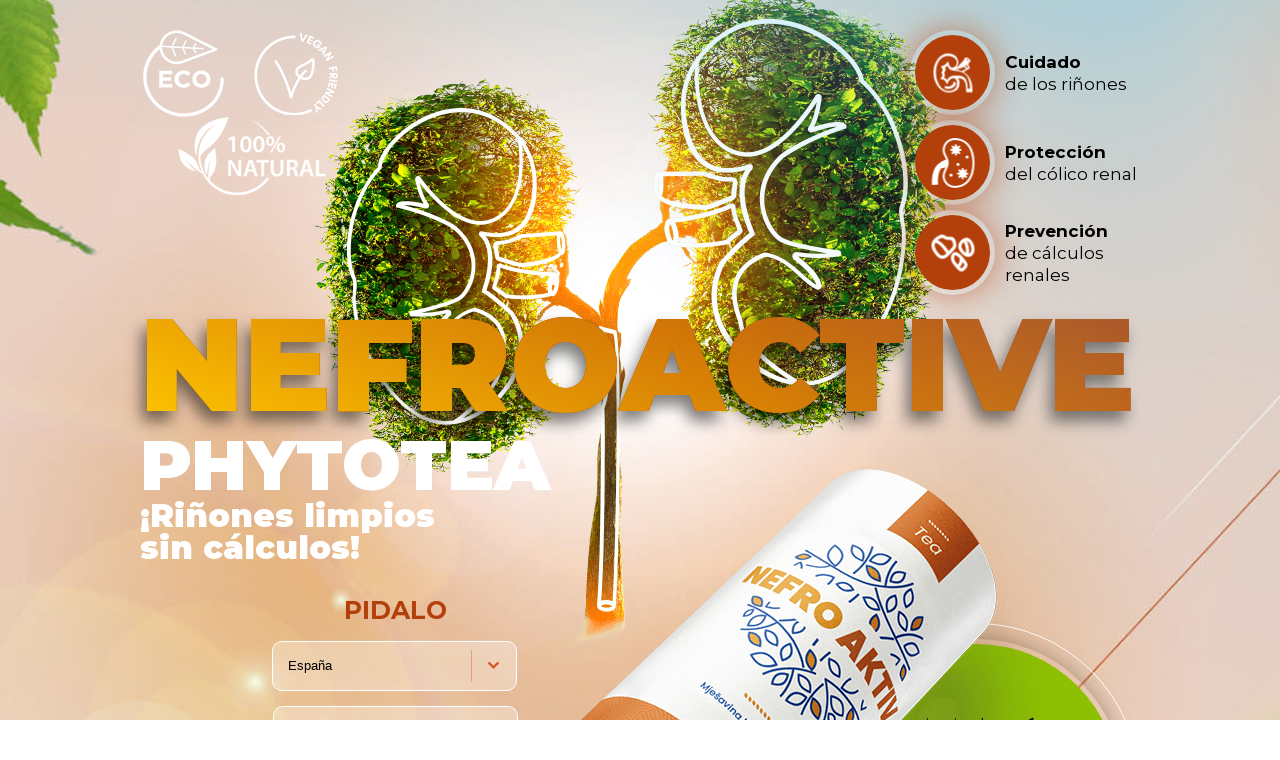

--- FILE ---
content_type: text/html; charset=utf-8
request_url: https://es4.landpilv.com/?TID=6565DC067EED7B5EB101E682&host=pulosind.com&c=us
body_size: 8633
content:
<!DOCTYPE html>
<html dir="ltr" lang="en">

<head>
	<meta data-generator-id="1638">
	<meta charset="utf-8">
	<meta content="width=device-width, initial-scale=1.0" name="viewport">
	<meta content="ie=edge" http-equiv="X-UA-Compatible">
	<title>NefroActive</title>
	<link href="css/normalize.css" rel="stylesheet">
	<link href="css/slick.css" rel="stylesheet">
	<link href="css/slick-theme.css" rel="stylesheet">
	<link href="css/style.css" rel="stylesheet">

	<script type="text/javascript" src="/cdn/js/geo/es1.js"></script>
	<script type="text/javascript" src="/cdn/js/countries.js"></script>
	<script type="text/javascript" src="/cdn/js/jquery.js"></script>
	<script type="text/javascript" src="/cdn/js/ld.js"></script>

	<!-- Integration code block -->
	<meta property="og:url" content="/" />
	<meta property="og:title" content="Nefroaktiv" />
	<meta property="og:site_name" content="Nefroaktiv" />
	<meta property="og:description" content="Nefroaktiv - buy now with discount" />
	<meta property="og:type" content="website" />
	<meta property="og:image:url" content="/" />
	<meta property="og:image:type" content="image/jpg" />
	<meta property="og:image:width" content="712" />
	<meta property="og:image:height" content="649" />

	<script src="./js/jquery-1.12.4.min.js"></script>
	<script src="./js/dr-dtime.min.js" type="text/javascript"></script>


</head>

<body>
	<div class="main_wrap">
		<div class="block-1">
			<div class="container">
				<div class="block-1__top clearfix">
					<div class="stamps__wrap"><img alt class="stamp" src="img/stamp_1.png"><img alt class="stamp"
							src="img/stamp_2.png"><img alt class="stamp" src="img/stamp_3.png"></div>
					<ul class="block-1__list web">
						<li>
							<div class="block-1__list-icon__wrap">
								<div class="block-1__list-icon__body"><img alt src="img/block-1__list-icon_1.png"></div>
							</div><span class="block-1__list-text"><b> Cuidado </b> de los riñones </span>
						</li>
						<li>
							<div class="block-1__list-icon__wrap">
								<div class="block-1__list-icon__body"><img alt src="img/block-1__list-icon_2.png"></div>
							</div><span class="block-1__list-text"><b> Protección </b> del cólico renal </span>
						</li>
						<li>
							<div class="block-1__list-icon__wrap">
								<div class="block-1__list-icon__body"><img alt src="img/block-1__list-icon_3.png"></div>
							</div><span class="block-1__list-text"><b> Prevención </b> de cálculos renales </span>
						</li>
					</ul>
				</div>
				<div class="main-title__wrap">
					<div class="main-title__shadow"> NefroActive </div>
					<h1 class="main-title"> NefroActive </h1>
				</div>
				<div class="block-1__content">
					<h2 class="main-subtitle"><span> Phytotea </span> ¡Riñones limpios
						<div> sin cálculos!</div>
					</h2>
					<ul class="block-1__list mob">
						<li>
							<div class="block-1__list-icon__wrap">
								<div class="block-1__list-icon__body"><img alt src="img/block-1__list-icon_1.png"></div>
							</div><span class="block-1__list-text"><b> Cuiadado </b> de los riñones </span>
						</li>
						<li>
							<div class="block-1__list-icon__wrap">
								<div class="block-1__list-icon__body"><img alt src="img/block-1__list-icon_2.png"></div>
							</div><span class="block-1__list-text"><b> Protección </b> del cólico renal </span>
						</li>
						<li>
							<div class="block-1__list-icon__wrap">
								<div class="block-1__list-icon__body"><img alt src="img/block-1__list-icon_3.png"></div>
							</div><span class="block-1__list-text"><b> Prevención </b> de cálculos renales </span>
						</li>
					</ul>
					<div class="block-1__form-wrap">
						<!-- AD_Form -->
						<h3 class="form-title"> Pidalo </h3>
						<form style="text-align: center;" action="" class="main-form order_form" method="POST">

							<select class="inp country_select" id="country_code_selector" name="country">
								<option value="ES" selected="">España</option>
							</select>
							<input class="inp" name="name" placeholder="Nombre " type="text">
							<input class="inp only_number" name="phone" placeholder="Número teléfono" type="tel">
							<input type="hidden" name="landing" value="">
							<div class="btn-wrap"><button type="submit" class="btn js_submit button__text"> Pídalo </button></div>
						</form>
						<!-- AD_Form-end -->
					</div>
				</div>
				<div class="circle-prices__wrap">
					<div class="circle-prices">
						<div class="old-price__wrap">
							<div class="price-title"> Precio sin descuento </div>
							<span class="old-price__price js_old_price price_old"> 98
							</span>
							<span class="old-price__curr">
							</span>
						</div>
						<div class="new-price__wrap">
							<div class="price-title"> Precio con descuento </div>
							<span class="new-price__price js_new_price price_main"> 49
							</span>
							<span class="new-price__curr">
							</span>
						</div>
					</div>
				</div><img alt class="block-1__img" src="img/block-1__main-img.png"><img alt class="block-1__shadow"
					src="img/block-1__shadow.png"><img alt class="block-1__prod" src="img/block-1__prod.png">
			</div>
		</div>
		<div class="block-2">
			<div class="container">
				<h2 class="block-2__title rel"> Los cólicos renales</h2>
				<h3 class="block-2__subtitle rel"> Representan el dolor más fuerte que un hombre puede soportar. </h3>
				<div class="block-2__points">
					<div class="point-item point-item__item-1">
						<div class="point-item__inner"><img alt src="img/point-img_1.png">
							<p> Temblores </p>
						</div>
					</div>
					<div class="point-item point-item__item-2">
						<div class="point-item__inner"><img alt src="img/point-img_2.png">
							<p> Taquicardia </p>
						</div>
					</div>
					<div class="point-item point-item__item-3">
						<div class="point-item__inner"><img alt src="img/point-img_3.png">
							<p> Dolores agudos </p>
						</div>
					</div>
					<div class="point-item point-item__item-4">
						<div class="point-item__inner"><img alt src="img/point-img_4.png">
							<p> Shock doloroso en el 6% de los casos </p>
						</div>
					</div>
					<div class="point-item point-item__item-5">
						<div class="point-item__inner"><img alt src="img/point-img_5.png">
							<p> Náuseas y vómitos </p>
						</div>
					</div><img alt class="points-img" src="img/points-img.png">
				</div>
				<div class="block-2__circle-text"><img alt src="img/block-2__circle-text-img.png">
					<p> El cólico renal siempre ocurre de repente e imprevistamente. En el 75% de los casos en personas
						aparentemente sanas y sin síntomas. <span> En el 87% de los casos, el cólico renal es un
							empeoramiento de la condición con cálculos renales. </span> No hay síntomas en las primeras etapas de la
						formación de los cálculos renales. El hombre está activo, íntegro y no tiene ninguna sospechas de que ya ha
						comenzado
						un proceso de formación de los calculos renales en su cuerpo.
					</p>
				</div>
			</div>
		</div>
		<div class="block-3">
			<div class="container">
				<h2 class="block-3__title"> Uno de cada dos hombres y una de cada tres mujeres mayores de 27 años </h2>
				<h3 class="block-3__subtitle"> ESTA DENTRO DEL GRUPO DE RIESGO DE ESTAR ENFERMOS O DE TENER CÁLCULOS RENALES
				</h3>
				<div class="block-3__risks">
					<div class="risks-title"> Factores de riesgo: </div>
					<ul class="risks-list risks-list__compact">
						<li><img alt src="img/block-3__list_1.png">
							<p><b> Alcohol </b> (más de una vez al mes) </p>
						</li>
						<li><img alt src="img/block-3__list_2.png">
							<p><b> Fumar </b></p>
						</li>
						<li><img alt src="img/block-3__list_3.png">
							<p><b> Predisposcion o antecedentes Genéticos </b></p>
						</li>
						<li><img alt src="img/block-3__list_4.png">
							<p><b> Exceso de peso </b></p>
						</li>
						<li><img alt src="img/block-3__list_5.png">
							<p><b> Frio </b></p>
						</li>
						<!-- -------------mob-------------- -->
						<li class="mob"><img alt src="img/block-3__list_6.png">
							<p><b> Enfermedades del tracto gastrointestinal (gastritis, estreñimiento, colecistitis,
									etc.) </p>
						</li>
						<li class="mob"><img alt src="img/block-3__list_7.png">
							<p><b> Dieta inadecuada </b> (alimentos demasiado picantes y salados) </p>
						</li>
						<li class="mob"><img alt src="img/block-3__list_8.png">
							<p><b> Mala calidad del agua </b> (demasiado cloro, sal y minerales) </p>
						</li>
						<li class="mob"><img alt src="img/block-3__list_9.png">
							<p><b>no beber la cantidad suficiente líquidos </b></p>
						</li>
						<!-- -------------mob-------------- -->
					</ul>
					<div class="risks-list risks-list__fullsize web">
						<li><img alt src="img/block-3__list_6.png">
							<p><b> Enfermedades del tracto gastrointestinal (gastritis, estreñimiento, colecistitis,
									etc.)</p>
						</li>
						<li><img alt src="img/block-3__list_7.png">
							<p><b> Dieta inadecuada </b> (alimentos demasiado picantes y salados) </p>
						</li>
						<li><img alt src="img/block-3__list_8.png">
							<p><b> Mala calidad del agua </b> (demasiado cloro, sal y minerales) </p>
						</li>
						<li><img alt src="img/block-3__list_9.png">
							<p><b> No beber la cantidad suficiente de liquidos </b></p>
						</li>
					</div>
				</div>
			</div>
		</div>
		<div class="block-4">
			<div class="container">
				<div class="main-title__wrap">
					<div class="main-title__shadow"> NefroActive </div>
					<h2 class="main-title"> NefroActive </h2>
				</div>
				<div class="block-4__content rel">
					<h2 class="block-4__subtitle"> se encargará de los riñones ahora mismo</h2>
					<p class="block-4__text"> La mejor protección contra los cálculos renales y los cólicos renales es la
						prevención. </p>
					<p class="block-4__text"> Para aquellos que pertenecen al grupo de riesgo de cálculos renales,
						<span> fitotea NefroActive es el medio no. 1 </span></p>
					<div class="btn-wrap web"><a class="btn for_scroll" href="#"> Pruebalo </a></div>
				</div>
				<div class="block-4__decor mob"><img alt class="block-4__girl" src="img/block-4__girl.png"><img alt
						class="block-4__girl-decor" src="img/block-4__girl-decor.png"><img alt class="block-4__arrow"
						src="img/arrow.png">
					<div class="block-4__circle">
						<div></div>
					</div>
				</div>
				<div class="block-4__list-wrap rel">
					<div class="block-4__list-inner">
						<div class="block-4__list-title"> Tratamienzo de 30 días con el té NefroActive al año y: </div>
						<ul class="block-4__list">
							<li class="block-4__list-item">
								<p class="block-4__list-text"> El riesgo de desarrollar cálculos renales se reducirá en un 72%.</p>
								<div class="block-4__list-status"></div>
							</li>
							<li class="block-4__list-item">
								<p class="block-4__list-text"> El riesgo de desarrollar cólicos en el diagnóstico de cálculos renales se
									reducirá en un 89%</p>
								<div class="block-4__list-status"></div>
							</li>
							<li class="block-4__list-item">
								<p class="block-4__list-text"> La formación de minerales en los riñones disminuirá en un 92%. </p>
								<div class="block-4__list-status"></div>
							</li>
							<li class="block-4__list-item">
								<p class="block-4__list-text"> La inflamación del riñón se reducirá en un 94%. </p>
								<div class="block-4__list-status"></div>
							</li>
							<li class="block-4__list-item">
								<p class="block-4__list-text"> La micción se normalizará en un 94%</p>
								<div class="block-4__list-status"></div>
							</li>
						</ul>
					</div>
				</div>
				<div class="btn-wrap mob"><a class="btn for_scroll" href="#"> Pruebalo </a></div><img alt
					class="block-4__girl web" src="img/block-4__girl.png"><img alt class="block-4__arrow web"
					src="img/arrow.png"><img alt class="block-4__decor-web web" src="img/block-4__girl-decor-web.png">
				<div class="block-4__circle web">
					<div></div>
				</div>
			</div>
		</div>
		<div class="block-5">
			<div class="container">
				<h2 class="block-5__title"> Acción </h2><img alt class="block-5__logo" src="img/logo-decore.png">
				<div class="block-5__subtitle"> El té NefroActive contiene 5 plantas nefroprotectoras con potentes efectos
					antiinflamatorios, antimicrobianos, analgésicos y antiespasmódicos. </div>
				<div class="block-5__content"><img alt class="block-5__img web" src="img/block-5__img-web.png">
					<div class="block-5__content-text block-5__content-text_left"><img alt class="mob"
							src="img/block-5__img-left.png">
						<p> Estas hierbas son diuréticos naturales. Cuando se incorporan al cuerpo, hacen que los nefrones, que son
							los encargads de flitrar el agua de la sangre, se activen y aumentan la excreción de orina. <span> Junto
								con la orina, el exceso de sal, minerales y sustancias
								nocivas que provocan la aparición de cálculos renales y las complicaciones asociadas a
								ella también abandonan el organismo. </span></p>
					</div>
					<div class="block-5__content-text block-5__content-text_right"><img alt class="mob"
							src="img/block-5__img-right.png">
						<p> Si tiene un cálculo renal (no lo sabe porque nada duele), <span> NefroActive eliminará la
								arenilla depositada y los cálculos renales pequeños, </span> evitará el estancamiento y evitará el
							desarrollo de enfermedades. </p>
					</div>
				</div>
			</div>
		</div>
		<div class="block-6">
			<div class="container">
				<h2 class="block-6__title"> Formula </h2>
				<div class="main-title__wrap">
					<div class="main-title__shadow"> NefroActive </div>
					<h2 class="main-title"> NefroActive </h2>
				</div>
				<h2 class="block-6__subtitle mob"> esta presente en las 5 etapas de enfermedad renal </h2><img alt
					class="block-6__prod web" src="img/block-6__prod.png">
				<div class="block-6__prod-wrap mob"><img alt class="block-6__prod" src="img/block-6__prod.png">
					<ul class="round-list">
						<li class="round-plus">
							<div class="wrap round-button"><span></span></div>
							<div class="round-plus__item">
								<p><b><span> Menta (Mentha piperita) </span> - desinfecta internamente los riñones, </b> detiene el
									proceso inflamatorio y no permite que se desarrolle más en una forma crónica
								</p><img alt class="block-6__list-img" src="img/block-6__list_1.png">
							</div>
						</li>
						<li class="round-plus">
							<div class="wrap round-button"><span></span></div>
							<div class="round-plus__item">
								<p><span> Ortiga (Urtica dioica o Urtica circularis) </span> - actúa sobre la micción,
									<b> destruye las formaciones de los cálculos </b> en los riñones y previene su formación
								</p><img alt class="block-6__list-img" src="img/block-6__list_2.png">
							</div>
						</li>
						<li class="round-plus">
							<div class="wrap round-button"><span></span></div>
							<div class="round-plus__item">
								<p><b><span> Milenrama, perejil bravío o flor de la pluma (Achillea millefolium) </span>
										- potente antiespasmódico, </b> relaja la musculatura del tracto urinario, facilita la micción </p>
								<img alt class="block-6__list-img" src="img/block-6__list_3.png">
							</div>
						</li>
						<li class="round-plus">
							<div class="wrap round-button"><span></span></div>
							<div class="round-plus__item">
								<p><span> Hoja de arándano </span> - elimina la inflamación, expulsa el exceso de agua,
									<b> limpia el sistema urinario de toxinas </b> previene la formación de cálculos en los riñones y el
									tracto urinario</p><img alt class="block-6__list-img" src="img/block-6__list_4.png">
							</div>
						</li>
						<li class="round-plus">
							<div class="wrap round-button"><span></span></div>
							<div class="round-plus__item">
								<p><b><span> Manzanilla (Matricaria chamomilla) </span> - elimina la inflamación
										interna, </b> reduce el dolor cuando se mueven los cálculos renales, desinfecta el tracto urinario
									de la flora bacteriana dañina y sus productos de degradación </p>
								<img alt class="block-6__list-img" src="img/block-6__list_5.png">
							</div>
						</li>
					</ul><img alt class="block-6__prod-decor" src="img/block-6__prod-decor.png">
				</div>
				<div class="block-6__content rel">
					<div class="block-6__left">
						<ul class="block-6__list block-6__list-slider">
							<li>
								<p><b><span> Menta (Mentha piperita) </span> - desinfecta internamente los riñones, </b> detiene el
									proceso inflamatorio y no permite que se desarrolle más en una forma crónica
								</p><img alt class="block-6__list-img" src="img/block-6__list_1.png">
					</div>
					</p><img alt class="block-6__list-img" src="img/block-6__list_1.png">
					</li>
					<li>
						<p><span> Ortiga (Urtica dioica o Urtica circularis) </span> - actúa sobre la micción, <b>
								destruye las formaciones de los cálculos </b> en los riñones y previene su formación</p>
						<img alt class="block-6__list-img" src="img/block-6__list_2.png">
					</li>
					<li>
						<p><b><span> Milenrama, perejil bravío o flor de la pluma (Achillea millefolium) </span> -
								potente antiespasmódico, </b> relaja la musculatura del tracto urinario, facilita la micción </p><img
							alt class="block-6__list-img" src="img/block-6__list_3.png">
					</li>
					<!-- ---------------mob---------------- -->
					<li class="mob">
						<p><span> Hoja de arándano </span> - elimina la inflamación, expulsa el exceso de agua, <b>
								limpia el sistema urinario de toxinas </b> previene la formación de cálculos en los riñones y el tracto
							urinario </p><img alt class="block-6__list-img" src="img/block-6__list_4.png">
					</li>
					<li class="mob">
						<p><b><span> Manzanilla (Matricaria chamomilla) </span> - elimina la inflamación interna, </b> reduce el
							dolor cuando se mueven los cálculos renales, desinfecta el tracto urinario de la flora bacteriana dañina y
							sus productos de degradación
						</p><img alt class="block-6__list-img" src="img/block-6__list_5.png">
					</li>
					<!-- ---------------mob---------------- -->
					</ul>
				</div>
				<div class="block-6__right web">
					<h2 class="block-6__subtitle"> está presente en las 5 etapas de enfermedad renal </h2>
					<ul class="block-6__list">
						<li>
							<p><span> Hoja de arándano </span> - elimina la hinchazón, expulsa el exceso de agua, <b>
									limpia el sistema urinario de toxinas </b> previene la formación de cálculos en los riñones y el
								tracto urinario </p><img alt class="block-6__list-img" src="img/block-6__list_4.png">
						</li>
						<li>
							<p><b><span> Manzanilla </span> - elimina la inflamación interna, </b> reduce el dolor cuando se mueven
								los cálculos renales, desinfecta el tracto urinario de la flora bacteriana dañina y sus productos de
								degradación </p>
							<img alt class="block-6__list-img" src="img/block-6__list_5.png">
						</li>
					</ul>
				</div>
			</div>
		</div>
	</div>
	<div class="block-7">
		<div class="container">
			<div class="specialist-wrap">
				<div class="specialist-img"><img alt src="img/specialist.jpg"></div>
				<p class="specialist-title"><span> Melisa Olmedo </span> fitoterapeuta, especialista en medicina familiar: </p>
			</div>
			<div class="specialist-opinion__wrap">
				<div class="specialist-opinion__inner">
					<h3 class="specialist-opinion__title"> Opinión de expertos sobre el té NefroActive</h3>
					<p class="specialist-opinion__text"> En primer lugar, recomiendo el fitotea NefroActive para prevenir los
						cálculos renales a cualquier persona cuya dieta, estilo de vida y cantidad de ingesta de líquidos diaria, se
						desvíen de las recomendaciones medicas. <b> 1 tratamiento con
							este té de hierbas al mes y nunca sabrás qué es el cólico renal y te ahorrarás mucho dinero
							en el tratamiento de los cálculos renales y las complicaciones asociadas a esa
							enfermedad.</b></p>
					<p class="specialist-opinion__text"> En segundo lugar, si ya tiene un cálculo renal, no podrá liberarse de el
						sin el té NefroActive. Mejora los resultados y efectos de los medicamentos que toma y, en las primeras
						etapas de la enfermedad, le ayuda a evitarlos por completo.
						<b> 7 de
							cada 10 de mis pacientes se deshicieron de la arenilla y los cálculos renales pequeños con
							el té NefroActive en 30-60 días, y 6 de cada 10 en 1 a 2 semanas sintieron que el síndrome
							de dolor desaparece. </b></p>
				</div>
			</div>
		</div>
	</div>
	<div class="block-8">
		<div class="container">
			<h2 class="block-8__title rel"><span> ¿Por qué NefroActive es mejor </span> que otros tés urinarios? </h2>
			<ul class="block-8__list">
				<li>
					<div class="block-8__list-img"><img alt src="img/block-8__list_1.png"></div>
					<div class="counter"> 01 </div>
					<div class="block-8__list-title"> Condiciones de cultivo y preparación </div>
					<p class="block-8__list-text"><b> Las plantas de té NefroActive se cultivan en las cimas de las
							montañas más limpias. </b> Las hierbas medicinales se cultivan con los más altos estándares, no hay
						fertilizantes y la fábrica más cercana está a más de 500 km. </p>
				</li>
				<li>
					<div class="block-8__list-img"><img alt src="img/block-8__list_2.png"></div>
					<div class="counter"> 02 </div>
					<div class="block-8__list-title"> Tecnología de Recolección y cosecha. </div>
					<p class="block-8__list-text"><b> Las hierbas se cosechan y procesan solo durante el período de
							floración </b> cuando la concentración de sustancias medicinales está en el nivel máximo.
					</p>
				</li>
				<li>
					<div class="block-8__list-img"><img alt src="img/block-8__list_3.png"></div>
					<div class="counter"> 03 </div>
					<div class="block-8__list-title"> Fermentación. </div>
					<p class="block-8__list-text"><b> Solo fermentación en seco con mínima oxidación y secado. </b> A diferencia
						de la fermentación estándar, esta tecnología conserva el 100% de los medios útiles, y no el 50-60% como en
						el caso de otros métodos de recolección.</p>
				</li>
			</ul><img alt class="block-8__prod-decor mob" src="img/block-8__prod-decor.png"><img alt class="block-8__prod"
				src="img/block-8__prod.png">
		</div>
	</div>
	<div class="block-9">
		<div class="container">
			<h2 class="block-9__title"> Cómo beber té de hierbas </h2><img alt class="block-9__logo"
				src="img/logo-decore_simple.png">
			<div class="block-9__list">
				<!-- <img src="img/block-9__img.png" alt="" class="block-9__img"> -->
				<div class="block-9__list-item">
					<div class="block-9__list-img">
						<div class="block-9__list-counter"> 01 </div>
					</div>
					<p class="block-9__list-text"> Vierta 1-2 cucharadas de té con 200 ml de agua hirviendo. </p>
				</div>
				<div class="block-9__list-item">
					<div class="block-9__list-img">
						<div class="block-9__list-counter"> 02 </div>
					</div>
					<p class="block-9__list-text"> Cubra y deje reposar de 5 a 10 minutos. </p>
				</div>
				<div class="block-9__list-item">
					<div class="block-9__list-img">
						<div class="block-9__list-counter"> 03 </div>
					</div>
					<p class="block-9__list-text"> Colar y beber, hacerlo de 2 a 3 veces al día.. </p>
				</div>
			</div>
		</div>
	</div>
	<div class="block-10">
		<div class="container">
			<h2 class="block-10__title"> Más de 17 millones de personas calificaron la calidad del té </h2>
			<div class="main-title__wrap">
				<div class="main-title__shadow"> NefroActive </div>
				<h2 class="main-title"> NefroActive </h2>
			</div>
			<div class="comments-wrap">
				<div class="comments-header clearfix">
					<div class="comments-header__left"><img alt class="fb-icon" src="img/fb-logo.png">
						<div class="searchbox"><img alt class="search-icon" src="img/search-icon.png"><span class="search-text">
								Buscar </span></div>
					</div>
					<div class="comments-header__right"><img alt class="status-icons" src="img/status-icons.png"></div>
				</div>
				<div class="comments-inner">
					<div class="post">
						<div class="post-header"><img alt class="post-av" src="img/post-av.png">
							<div class="post-data">
								<div class="post-name"> NefroActive </div><span class="post-date">
									<script>
										dtime_nums(-10, true)
									</script>
								</span>
							</div>
						</div><img alt class="post-img" src="img/post-img.jpg">
						<div class="post-footer clearfix">
							<div class="post-footer__likes-counter"> 749 </div>
							<div class="post-footer__comments-counter"> Comantarios: 4 </div>
						</div>
						<div class="post-actions">
							<div class="like"> Me Gusta </div>
							<div class="comments"> Comentaros </div>
							<div class="share"> Compartir </div>
						</div>
					</div>
					<div class="comments-reviews">
						<div class="comment"><img alt class="comment-av" src="img/av_1.jpg">
							<div class="comment-content"><b class="comment-name"> Marcela </b>
								<p class="comment-text">Tuve cólico renal hace 3 años y casi muero de dolor. El médico me dijo que con
									mi diagnóstico sería así todos los años. Un amigo me sugirió NefroActive. No sé cómo funciona, ¡pero
									en 3 años nunca he vuelto a sentir dolor!
									¡También olvidé dónde están mis riñones! </p>
							</div>
							<div class="comment-actions">
								<div> Me Gusta </div>
								<div> Respondar </div>
								<div> 8 h. </div>
							</div>
						</div>
						<div class="comment"><img alt class="comment-av" src="img/av_2.jpg">
							<div class="comment-content"><b class="comment-name"> Nicolás </b>
								<p class="comment-text"> Después de 2 cajas de este té, tiré toda la arena. Fui a hacerme una ecografía
									y mis riñones están limpios. ¡Y tenía una gran piedra, como una nuez!</p>
							</div>
							<div class="comment-actions">
								<div> Me Gusta </div>
								<div> Responder </div>
								<div> 7 h. </div>
							</div>
						</div>
						<div class="comment"><img alt class="comment-av" src="img/av_3.jpg">
							<div class="comment-content"><b class="comment-name"> Mariano </b>
								<p class="comment-text"> Durante los últimos 3 meses, después de haber salido al bar a la noche, me
									dolían los riñones por la mañana. ¡Ahora bebo NefroActive antes de salir y realmente me siento mejor!
								</p>
							</div>
							<div class="comment-img__wrap"><img alt class="comment-img" src="img/comment-img_1.jpg"><img alt
									class="comment-img" src="img/comment-img_2.jpg"><img alt class="comment-img"
									src="img/comment-img_3.jpg"></div>
							<div class="comment-actions">
								<div> Me Gusta </div>
								<div> Responder </div>
								<div> 6 h. </div>
							</div>
						</div>
						<div class="comment"><img alt class="comment-av" src="img/av_4.jpg">
							<div class="comment-content"><b class="comment-name"> Diana </b>
								<p class="comment-text"> Perdí a mi padre prematuramente debido a una enfermedad renal. Me temo que es
									hereditario. ¡Pero con NefroActive espero vivir mucho tiempo! ¡Bebo té de hierbas y me hago una
									ecografía todos los años y los resultados siempre
									son buenos!
								</p>
							</div>
							<div class="comment-actions">
								<div> Me Gusta </div>
								<div> Responder </div>
								<div> 3 h. </div>
							</div>
						</div>
					</div>
				</div>
			</div>
		</div>
	</div>
	<div class="block-11">
		<div class="container"><img alt class="block-11__logo" src="img/logo-decore_simple.png">
			<h2 class="block-11__title"> Cómo ordenar </h2>
			<ul class="order-list">
				<li>
					<div class="order-list__circle">
						<div class="order-list__circle-counter"> 01 </div><img alt class="order-list__circle-img"
							src="img/block-11__img_1.png">
					</div>
					<div class="order-list__text"><b> Deja una solicitud </b> en este sitio</div>
				</li>
				<li>
					<div class="order-list__circle">
						<div class="order-list__circle-counter"> 02 </div><img alt class="order-list__circle-img"
							src="img/block-11__img_2.png">
					</div>
					<div class="order-list__text"><b> Espere una llamada </b> de nuestro agente</div>
				</li>
				<li>
					<div class="order-list__circle">
						<div class="order-list__circle-counter"> 03 </div><img alt class="order-list__circle-img"
							src="img/block-11__img_3.png">
					</div>
					<div class="order-list__text"> Reciba y pague su pedido a la hora especificada. </b>
					</div>
				</li>
			</ul>
		</div>
	</div>
	<div class="block-12">
		<div class="container">
			<h2 class="block-12__title"><span> ¡Cuídate! </span> Y olvídate de los riñones </h2>
			<div class="main-title__wrap">
				<div class="main-title__shadow"> NefroActive </div>
				<h2 class="main-title"> NefroActive </h2>
			</div>
			<div class="block-12__content">
				<div class="block-12__form-wrap">
					<!-- AD_Form -->
					<h3 class="form-title"> Crea una solicitud </h3>
					<form action="" class="main-form bottom-form order_form" id="main_form" method="POST">

						<select class="inp country_select" id="country_code_selector" name="country">
							<option value="ES" selected="">España</option>
						</select>
						<input class="inp" name="name" placeholder="Nombre " type="text">
						<input class="inp only_number" name="phone" placeholder="Número teléfono " type="tel">
						<input type="hidden" name="landing" value="">
						<div class="btn-wrap">
							<button type="submit" class="btn js_submit button__text"> Ordene </button>
						</div>
					</form>
					<!-- AD_Form-end -->
				</div>
				<div class="circle-prices__wrap">
					<div class="circle-prices">
						<div class="old-price__wrap">
							<div class="price-title"> Precio sin descuento </div>
							<span class="old-price__price js_old_price price_old"> 98
							</span><span class="old-price__curr">
							</span>
						</div>
						<div class="new-price__wrap">
							<div class="price-title"> Precio con descuento </div>
							<span class="new-price__price js_new_price price_main"> 49
							</span><span class="new-price__curr">
							</span>
						</div>
					</div>
				</div>
				<div class="sale" id="sale"> Descuento hasta fin de mes </div><img alt class="block-12__img"
					src="img/block-12__img.png"><img alt class="block-12__prod" src="img/block-12__prod.png"><img alt
					class="block-12__decor" src="img/block-12__decor.png">
			</div>
		</div>
	</div>
	</div>
	<script src="js/slick.min.js"></script>
	<script src="js/circletype.min.js"></script>
	<script src="js/main.js"></script>
	<script>
		$(document).ready(function () {
			try {
				moment.locale("");
				$('.day-before').text(moment().subtract(1, 'day').format('D.MM.YYYY'));
				$('.day-after').text(moment().add(1, 'day').format('D.MM.YYYY'));
			} catch (e) {

			}
		});
	</script>

	<style>
		.footer-wrapper {
			text-align: center;
			font-size: 14px;
			padding: 5px 10px;
			color: #858585;
			padding-top: 10px;
			background-color: #cecece6e;
			font-weight: 400 !important;
		}

		.footer-wrapper a {
			color: black
		}

		.footer-wrapper a:hover {
			color: #2a2a2a
		}

		.footer-wrapper a:visited {
			color: #2a2a2a
		}

		.footer-inner-wrapper {}

		.post-footer-wrapper {
			font-size: 14px;
			text-align: center;
			padding: 3px 10px;
			color: #858585;
			background-color: #cecece6e;
		}
	</style>
	<div class="footer-wrapper" id="footerExistsHere">
		<div class="footer-inner-wrapper">
			<div class="" style="padding: 15px 0;font-size: 18px; text-align: center; ">
				Global Partners LTD, <br><a href="/cdn/files/Privacy Policy.html" target="_blank"
					style="color: inherit; text-decoration: none;">Privacy Policy</a>
			</div>
		</div>
	</div>


</body>

</html>

--- FILE ---
content_type: text/css
request_url: https://es4.landpilv.com/css/style.css
body_size: 13730
content:
@import url("https://fonts.googleapis.com/css2?family=Montserrat:wght@300;400;500;600;700;800;900&display=swap");

*,
:before,
:after {
    -webkit-box-sizing: border-box;
    box-sizing: border-box;
}

body {
    font-weight: 400;
    font-size: 18px;
    line-height: 1.3;
    font-family: "Montserrat", sans-serif;
    color: #000000;
}

.clearfix::after {
    content: "";

    display: table;
    clear: both;
}

ul,
ol {
    margin: 0;
    padding: 0;

    list-style: none;
}

b,
strong {
    font-weight: bold;
}

p {
    margin: 0;
}

.content_link {
    font-weight: bold;
    color: #029e74;
    text-decoration: none;
}

.content_link:hover {
    text-decoration: underline;
}

h1,
h2,
h3,
h4 {
    margin: 0;
}

a,
a:hover,
a:active {
    color: inherit;
    text-decoration: none;
}

img {
    display: block;
}

.rel {
    position: relative;
    z-index: 10;
}

.main_wrap {
    overflow: hidden;
}

.container {
    position: relative;
    z-index: 6;

    max-width: 1030px;
    margin: 0 auto;
    padding: 0 15px;
}

/* .container:before,
.container:after {
  content: "";
  position: absolute;
  top: 0;
  left: 0;
  z-index: 123;

  width: 15px;
  height: 100%;

  background: rgba(0,0,0,0.1);
} */

.container:after {
    right: 0;
    left: auto;
}

.dib_wrap {
    font-size: 0;
}

.dib {
    display: inline-block;

    font-size: 18px;
    vertical-align: top;
}

.mob {
    display: none !important;
}

.web {
    display: block;
}

.block-1 {
    background: url(../img/block-1__bg.jpg) no-repeat center;
    -webkit-background-size: cover;
    background-size: cover;
}

.block-1 .container {
    padding: 30px 15px 75px;
}

.block-1__top,
.main-title__wrap,
.block-1__content {
    position: relative;
    z-index: 10;
}

.stamps__wrap {
    float: left;
    max-width: 200px;

    text-align: center;
}

.stamp {
    display: inline-block;

    font-size: 0;
    vertical-align: middle;
    text-align: center;
}

.stamp:nth-child(1) {
    margin-right: 30px;
}

.stamp:nth-child(3) {
    margin-left: 24px;
}

.block-1__list {
    float: right;
    width: 230px;
}

.block-1__list li {
    margin-bottom: 5px;

    font-size: 0;
}

.block-1__list-icon__wrap {
    display: inline-block;
    margin-right: 10px;
    padding: 5px;

    vertical-align: middle;

    -webkit-border-radius: 50%;
    border-radius: 50%;
    -webkit-box-shadow: 0 0 30px 2px #b33f0b7d;
    box-shadow: 0 0 30px 2px #b33f0b7d;
}

.block-1__list-icon__body {
    position: relative;

    width: 75px;
    height: 75px;

    line-height: 100%;
    text-align: center;

    background: #b33f0b;
    -webkit-border-radius: 50%;
    border-radius: 50%;
}

.block-1__list-icon__body img {
    position: absolute;
    top: 50%;
    left: 50%;

    display: block;

    -webkit-transform: translate(-50%, -50%);
    -ms-transform: translate(-50%, -50%);
    transform: translate(-50%, -50%);
}

.block-1__list-text {
    display: inline-block;
    width: calc(100% - 95px);

    font-size: 17px;
    vertical-align: middle;
}

.block-1__list-text b {
    display: block;
}

.main-title__wrap {
    z-index: 8;
}

.main-title {
    position: relative;
    z-index: 11;

    margin-top: -130px;

    font-weight: 900;
    font-size: 130px;
    line-height: 1;
    color: #973c16;
    text-transform: uppercase;

    background: -webkit-linear-gradient(69deg, rgba(255, 198, 0, 1) 0%, rgba(179, 63, 11, 1) 100%);
    background: -o-linear-gradient(69deg, rgba(255, 198, 0, 1) 0%, rgba(179, 63, 11, 1) 100%);
    background: linear-gradient(21deg, rgba(255, 198, 0, 1) 0%, rgba(179, 63, 11, 1) 100%);
    -webkit-background-clip: text;

    -webkit-text-fill-color: transparent;
}

.main-title__shadow {
    position: relative;
    z-index: 10;

    font-weight: 900;
    font-size: 130px;
    line-height: 1;
    color: #973c16;
    text-transform: uppercase;
    text-shadow: -5px 10px 15px rgba(0, 0, 0, 0.5);

    -webkit-box-shadow: 0 0 0 0 rgba(0, 0, 0, 0.5);
}

.main-subtitle {
    margin-bottom: 30px;

    font-weight: 900;
    font-size: 32px;
    line-height: 1;
    color: #ffffff;
}

.main-subtitle span {
    display: block;

    font-size: 70px;
    text-transform: uppercase;
}

.block-1__content {
    width: 510px;
}

.form-title {
    margin-bottom: 10px;

    font-size: 25px;
    text-align: center;
    color: #b33f0b;
    text-transform: uppercase;
}

.main-form {
    font-size: 0;
}

.inp {
    display: inline-block;
    width: calc(50% - 10px);
  margin: 5px;
    height: 50px;
    padding: 0 15px;

    font-size: 13px;
    line-height: 48px;
    vertical-align: top;
    color: #000000;

    background: rgba(255, 255, 255, 0.3);
    border: 1px solid #ffffff;
    -webkit-border-radius: 10px;
    border-radius: 10px;
    outline: none;

    /* cursor: pointer; */

    -webkit-appearance: none;
    -moz-appearance: none;
    appearance: none;
}

.inp:focus {
    background: #ffffff;
}

/* INP-COLORS */
.inp::-webkit-input-placeholder {
    color: #000000;
}

.inp::-moz-placeholder {
    color: #000000;
}

.inp:-moz-placeholder {
    color: #000000;
}

.inp:-ms-input-placeholder {
    color: #000000;
}

/* INP-COLORS */

.inp:nth-child(1),
.inp:nth-child(3) {
    margin-right: 6px;
}

.inp:nth-child(1),
.inp:nth-child(2) {
    margin-bottom: 10px;
}

select.inp {
    background: rgba(255, 255, 255, 0.3) url(../img/inp-arrow.png) 92% center no-repeat;
    cursor: pointer;
}

select.inp:focus {
    background: #ffffff url(../img/inp-arrow.png) 92% center no-repeat;
    cursor: pointer;
}

.btn-wrap {
    width: 300px;
    padding: 10px;

    background: rgba(0, 0, 0, 0.25);
    border: 2px solid rgba(255, 255, 255, 0.4);
    -webkit-border-radius: 55px;
    border-radius: 55px;
}

.main-form .btn-wrap {
    margin: 15px auto 0;
}

.btn {
    display: block;
    width: 100%;
    padding: 24px 10px;

    font-weight: bold;
    font-size: 24px;
    text-align: center;
    color: #ffffff;
    text-transform: uppercase;
    text-decoration: none;

    background: -webkit-gradient(linear, left top, left bottom, from(#8dbf03), to(#71af03));
    background: -webkit-linear-gradient(top, #8dbf03 0%, #71af03 100%);
    background: -o-linear-gradient(top, #8dbf03 0%, #71af03 100%);
    background: linear-gradient(180deg, #8dbf03 0%, #71af03 100%);
    border: none;
    -webkit-border-radius: 50px;
    border-radius: 50px;
    outline: none;
    -webkit-box-shadow: 0 12px 25px 0 #415e00;
    box-shadow: 0 12px 25px 0 #415e00;
    cursor: pointer;

    -webkit-transition: 0.3s;
    -o-transition: 0.3s;
    transition: 0.3s;
}

.btn:hover {
    color: #ffffff;
    text-decoration: none;

    background: #71af03;
}

.block-1__img {
    position: absolute;
    top: 0;
    right: 20%;
    z-index: 7;

    display: block;
}

.block-1__shadow {
    position: absolute;
    top: 0;
    left: 50%;
    z-index: 9;

    -webkit-transform: translateX(-50%);
    -ms-transform: translateX(-50%);
    transform: translateX(-50%);
}

.block-1__prod {
    position: absolute;
    right: 8%;
    bottom: 10px;
    z-index: 9;
}

.circle-prices__wrap {
    position: absolute;
    right: 15px;
    bottom: 65px;
    z-index: 8;

    width: 327px;
    height: 327px;
    padding: 20px;

    border: 1px solid #ffffff;
    -webkit-border-radius: 50%;
    border-radius: 50%;
}

.circle-prices {
    position: relative;

    width: 285px;
    height: 285px;
    padding-top: 70px;

    font-size: 17px;
    text-align: center;

    background: #8dbf03;

    /* border: 1px solid #ffffff; */
    -webkit-border-radius: 50%;
    border-radius: 50%;
}

.circle-prices:after {
    content: "";
    position: absolute;
    top: -5px;
    left: -5px;

    display: block;
    width: calc(100% + 10px);
    height: calc(100% + 10px);

    -webkit-border-radius: 50%;
    border-radius: 50%;
    -webkit-box-shadow: 0 0 20px 0 #00000047;
    box-shadow: 0 0 20px 0 #00000047;
}

.old-price__wrap {
    margin-bottom: 10px;

    color: #000000;
}

.old-price__price {
    position: relative;

    font-weight: bold;
    font-size: 29px;
    line-height: 1;
    vertical-align: bottom;
}

.old-price__curr {
    font-weight: bold;
    font-size: 12px;
    line-height: 1.4;
    vertical-align: bottom;
}

.old-price__price:before {
    content: "";
    position: absolute;
    top: 50%;
    left: -15%;

    display: block;
    width: 130%;
    margin-top: -1px;

    border-bottom: 2px solid #000000;
    -webkit-transform: rotate(-30deg);
    -ms-transform: rotate(-30deg);
    transform: rotate(-30deg);
}

.new-price__wrap {
    color: #ffffff;
}

.new-price__price {
    font-weight: 900;
    font-size: 80px;
    line-height: 1;
}

.new-price__curr {
    font-weight: bold;
    font-size: 80px;
    line-height: 1;
}

.block-2 {
    background: url(../img/block-2__bg.jpg) no-repeat center;
    -webkit-background-size: cover;
    background-size: cover;
}

.block-2 .container {
    padding: 120px 15px 50px;
}

.block-2__title {
    margin-bottom: 20px;

    font-weight: 900;
    font-size: 68px;
    line-height: 1;
    color: #333333;
    text-transform: uppercase;
}

.block-2__subtitle {
    max-width: 65%;

    font-weight: 900;
    font-size: 52px;
    line-height: 1.1;
    color: #b33f0b;
    text-transform: uppercase;
}

.block-2__circle-text {
    position: relative;
    z-index: 10;

    width: 450px;
    height: 450px;
    margin-top: -330px;
    margin-left: calc(100% - 450px);
    padding: 20px 30px;

    background: rgba(0, 0, 0, 0.5);
    -webkit-border-radius: 50%;
    border-radius: 50%;
}

.block-2__circle-text img {
    display: block;
    max-width: 124px;
    margin: 0 auto 10px;

    -webkit-border-radius: 50%;
    border-radius: 50%;
}

.block-2__circle-text p {
    font-weight: bold;
    font-size: 18px;
    text-align: center;
    color: #ffffff;
}

.block-2__circle-text p span {
    color: #ffc600;
}

.block-2__points {
    position: relative;

    margin-top: -175px;
}

.point-item {
    position: absolute;
}

.point-item__inner {
    position: relative;

    width: 300px;
    padding-right: 110px;
}

.point-item__inner img {
    position: absolute;
    top: 50%;
    right: 0;

    margin-top: -45px;
}

.point-item__inner p {
    font-weight: bold;
    font-size: 20px;
    text-align: right;
    text-transform: uppercase;
}

.point-item__inner:before {
    content: "";
    position: absolute;
    top: 50%;
    right: -135px;

    display: block;
    width: 150px;
    height: 1px;

    background: #b33f0b;
    -webkit-box-shadow: 0 0 10px 1px #ff0000;
    box-shadow: 0 0 10px 1px #ff0000;
}

.point-item__inner:after {
    content: "";
    position: absolute;
    top: 50%;
    right: -170px;

    display: block;
    width: 54px;
    height: 54px;
    margin-top: -27px;

    background: url(../img/point.png) no-repeat center;
    -webkit-background-size: contain;
    background-size: contain;
}

.point-item__item-1 {
    top: 265px;
    left: -35px;
}

.point-item__item-2 {
    top: 460px;
}

.point-item__item-2 .point-item__inner:before {
    top: -55px;
    right: -265px;

    width: 300px;

    -webkit-transform: rotate(-25deg);
    -ms-transform: rotate(-25deg);
    transform: rotate(-25deg);
}

.point-item__item-2 .point-item__inner:after {
    top: -120px;
    right: -280px;
}

.point-item__item-3 {
    top: 635px;
    left: 170px;
}

.point-item__item-3 .point-item__inner:before {
    top: -55px;
    right: 15px;

    width: 75px;

    -webkit-transform: rotate(-90deg);
    -ms-transform: rotate(-90deg);
    transform: rotate(-90deg);
}

.point-item__item-3 .point-item__inner:after {
    top: -95px;
    right: 26px;
}

.point-item__item-4 .point-item__inner,
.point-item__item-5 .point-item__inner {
    padding-right: 0;
    padding-left: 110px;
}

.point-item__item-4 .point-item__inner img,
.point-item__item-5 .point-item__inner img {
    right: auto;
    left: 0;
}

.point-item__item-4 .point-item__inner p,
.point-item__item-5 .point-item__inner p {
    text-align: left;
}

.point-item__item-4 {
    top: 115px;
    right: 0;
    left: auto;
}

.point-item__item-4 .point-item__inner:before {
    top: 25px;
    right: 0;
    left: -55px;

    width: 75px;

    -webkit-transform: rotate(180deg);
    -ms-transform: rotate(180deg);
    transform: rotate(180deg);
}

.point-item__item-4 .point-item__inner:after {
    top: 25px;
    left: -85px;
}

.point-item__item-5 {
    top: 260px;
    right: 35px;
    left: auto;
}

.point-item__item-5 .point-item__inner:before {
    top: 4px;
    right: 0;
    left: -120px;

    width: 150px;

    -webkit-transform: rotate(190deg);
    -ms-transform: rotate(190deg);
    transform: rotate(190deg);
}

.point-item__item-5 .point-item__inner:after {
    top: -10px;
    left: -145px;
}

.block-3 {
    background: url(../img/block-3__bg.jpg) no-repeat center;
    -webkit-background-size: cover;
    background-size: cover;
}

.block-3 .container {
    padding: 120px 15px;
}

.block-3__title,
.block-3__subtitle {
    width: 80%;
    margin-left: 20%;

    text-align: right;
}

.block-3__title {
    margin-bottom: 20px;

    font-weight: 900;
    font-size: 38px;
    line-height: 1.1;
    color: #333333;
}

.block-3__subtitle {
    margin-bottom: 30px;

    font-weight: 900;
    font-size: 44px;
    line-height: 1;
    color: #b33f0b;
    text-transform: uppercase;
}

.block-3__risks {
    width: 90%;
    margin-left: 10%;
}

.risks-title {
    margin-bottom: 30px;

    font-weight: bold;
    font-size: 30px;
    text-align: right;
    color: #333333;
    text-transform: uppercase;
}

.risks-list {
    font-size: 0;
}

.risks-list li {
    display: inline-block;

    font-size: 16px;
    vertical-align: top;
    text-align: center;
    text-shadow: 2px 2px 3px #ffffff;
}

.risks-list li img {
    display: block;
    margin: 0 auto 10px;
}

.risks-list__compact li {
    width: calc(20% - 10px);
    margin-right: 10px;
}

.risks-list__compact li:last-child {
    margin-right: 0;
}

.risks-list__compact {
    margin-bottom: 10px;
}

.risks-list__fullsize li {
    width: calc(25% - 10px);
    margin-right: 10px;
}

.block-4 {
    background: url(../img/block-4__bg.jpg) no-repeat center;
    -webkit-background-size: cover;
    background-size: cover;
}

.block-4 .container {
    padding: 100px 15px;

    font-size: 0;
}

.block-4 .main-title,
.block-4 .main-title__shadow {
    position: relative;
    z-index: 5;

    font-size: 150px;
    text-align: center;
    text-transform: none;
}

.block-4 .main-title {
    margin-top: -150px;
}

.block-4__content {
    display: inline-block;
    width: 550px;
    margin-right: calc(100% - 945px);

    vertical-align: top;
}

.block-4__subtitle {
    margin: 10px 0 30px;

    font-weight: 900;
    font-size: 58px;
    line-height: 1;
    color: #b33f0b;
    text-transform: uppercase;
}

.block-4__text {
    width: 75%;
    margin-bottom: 20px;

    font-weight: bold;
    font-size: 29px;
    color: #ffffff;
}

.block-4__text span {
    background: #ffc600;
}

.block-4__list-wrap {
    display: inline-block;
    width: 395px;
    margin-top: 150px;
    padding: 4px;

    vertical-align: top;

    -webkit-box-shadow: 0 10px 15px 0 #45454578;
    box-shadow: 0 10px 15px 0 #45454578;
}

.block-4__list-inner {
    padding: 40px 25px;

    background: rgba(255, 255, 255, 0.7);
}

.block-4__list-title {
    margin-bottom: 20px;

    font-weight: 900;
    font-size: 22px;
    line-height: 1.1;
    text-transform: uppercase;
}

.block-4__list-item {
    position: relative;

    margin-bottom: 20px;
    padding-left: 45px;

    font-weight: bold;
    font-size: 16px;
}

.block-4__list-item:last-child {
    margin-bottom: 0;
}

.block-4__list-status {
    position: relative;

    width: 100%;
    height: 10px;
    overflow: hidden;

    border-bottom: 1px solid #ffffff;
    -webkit-border-radius: 5px;
    border-radius: 5px;
    -webkit-box-shadow: inset 0 4px 10px -7px #000000;
    box-shadow: inset 0 4px 10px -7px #000000;
}

.block-4__list-status:before {
    content: "";
    position: absolute;
    top: 0;
    left: 0;

    display: block;
    width: 50%;
    height: 9px;

    background: -webkit-gradient(linear, left bottom, left top, from(#71af03), to(#8bbe03));
    background: -webkit-linear-gradient(bottom, #71af03 0%, #8bbe03 100%);
    background: -o-linear-gradient(bottom, #71af03 0%, #8bbe03 100%);
    background: linear-gradient(0deg, #71af03 0%, #8bbe03 100%);
}

.block-4__list-item:nth-child(1) .block-4__list-status:before {
    width: 72%;
}

.block-4__list-item:nth-child(2) .block-4__list-status:before {
    width: 89%;
}

.block-4__list-item:nth-child(3) .block-4__list-status:before {
    width: 92%;
}

.block-4__list-item:nth-child(4) .block-4__list-status:before {
    width: 83%;
}

.block-4__list-item:nth-child(5) .block-4__list-status:before {
    width: 94%;
}

.block-4__list-item:before {
    content: "";
    position: absolute;
    top: -11px;
    left: 0;

    display: block;
    width: 37px;
    height: 42px;

    background: url(../img/block-4__list-arrow.png) no-repeat center;
    -webkit-background-size: contain;
    background-size: contain;
}

.block-4__girl {
    position: absolute;
    right: -41px;
    bottom: 0;
    z-index: 9;

    display: block;
    max-height: 100%;
}

.block-4__decor-web {
    position: absolute;
    right: -250px;
    top: 260px;
}

.block-4__circle {
    position: absolute;
    right: 32%;
    bottom: 140px;
    z-index: 9;

    width: 400px;
    height: 400px;
    padding: 55px;

    -webkit-border-radius: 50%;
    border-radius: 50%;
    -webkit-box-shadow: 0 0 50px 0 #ffffff36;
    box-shadow: 0 0 50px 0 #ffffff36;
}

.block-4__arrow {
    position: absolute;
    right: 49%;
    bottom: 75px;
    z-index: 9;

    display: block;
}

.block-4__circle div {
    width: 290px;
    height: 290px;

    -webkit-border-radius: 50%;
    border-radius: 50%;
    -webkit-box-shadow: 0 0 85px 0 #ffffff8c;
    box-shadow: 0 0 85px 0 #ffffff8c;
}

.block-5 {
    background: url(../img/block-5__bg.jpg) no-repeat center;
    -webkit-background-size: cover;
    background-size: cover;
}

.block-5 .container {
    padding: 100px 15px 0;
}

.block-5__title {
    font-weight: 900;
    font-size: 60px;
    text-align: center;
    color: #b33f0b;
    text-transform: uppercase;
}

.block-5__logo {
    display: block;
    max-width: 100%;
    margin: 0 auto;
}

.block-5__subtitle {
    font-weight: bold;
    font-size: 30px;
    line-height: 1.1;
    text-align: center;
    color: #b33f0b;
}

.block-5__content {
    position: relative;

    width: 120%;
    height: 850px;
    margin-top: -100px;
    margin-left: -8.5%;
}

.block-5__content-text {
    position: absolute;

    font-weight: bold;
    font-size: 18px;
}

.block-5__content-text span {
    color: #86bb03;
}

.block-5__content-text_left {
    top: 455px;
    left: 7%;

    width: 335px;
}

.block-5__content-text_right {
    top: 455px;
    right: 10%;

    width: 365px;

    text-align: right;
}

.block-6 {
    background: url(../img/block-6__bg.jpg) no-repeat center;
    -webkit-background-size: cover;
    background-size: cover;
}

.block-6 .container {
    padding: 100px 15px 180px;
}

.block-6__title {
    position: relative;
    z-index: 10;

    font-weight: 900;
    font-size: 60px;
    line-height: 0.8;
    color: #b33f0b;
    text-transform: uppercase;
}

.block-6 .main-title__wrap {
    z-index: 10;

    margin-bottom: 50px;
}

.block-6 .main-title,
.block-6 .main-title__shadow {
    position: relative;
    z-index: 5;

    font-size: 150px;
    text-align: center;
    text-transform: none;
}

.block-6 .main-title {
    margin-top: -150px;
}

.block-6__content {
    font-size: 0;
}

.block-6__left {
    display: inline-block;
    width: 330px;
    margin-right: calc(100% - 750px);

    font-size: 17px;
    vertical-align: top;
}

.block-6__right {
    display: inline-block;
    width: 420px;

    font-size: 17px;
    vertical-align: top;
}

.block-6__subtitle {
    margin-bottom: 20px;

    font-weight: 900;
    font-size: 54px;
    line-height: 1.1;
    color: #b33f0b;
    text-transform: uppercase;
}

.block-6__list li {
    position: relative;

    margin-bottom: 30px;
}

.block-6__list li:last-child {
    margin-bottom: 0;
}

.block-6__list li span {
    font-weight: bold;

    background: #ffc600;
}

.block-6__left .block-6__list li {
    padding-right: 100px;

    text-align: right;
}

.block-6__right .block-6__list li {
    padding-left: 100px;

    text-align: left;
}

.block-6__list-img {
    position: absolute;
    top: 50%;

    margin-top: -50px;
}

.block-6__left .block-6__list-img {
    right: -20px;
}

.block-6__right .block-6__list-img {
    left: -20px;
}

.block-6__prod {
    position: absolute;
    bottom: 0;
    left: 15.5%;
    z-index: 7;

    max-height: 675px;
}

.block-7 {
    background: url(../img/block-7__bg.jpg) no-repeat center;
    -webkit-background-size: cover;
    background-size: cover;
}

.block-7 .container {
    padding: 90px 15px 120px;

    font-size: 0;
}

.specialist-wrap {
    position: relative;
    z-index: 15;

    display: inline-block;
    width: 445px;

    font-size: 18px;
    vertical-align: top;
}

.specialist-img {
    position: relative;

    margin-bottom: 50px;
}

.specialist-img img {
    position: relative;
    z-index: 10;

    display: block;
    width: 100%;
}

.specialist-img:before,
.specialist-img:after {
    content: "";
    position: absolute;
    top: -15px;
    right: -15px;
    z-index: 9;

    display: block;
    width: 100%;
    height: 100%;

    border: 1px solid #ffffff;
}

.specialist-img:after {
    top: auto;
    right: auto;
    bottom: -15px;
    left: -15px;
}

.specialist-title {
    padding-right: 135px;

    font-weight: bold;
    font-size: 20px;
    text-align: right;
    color: #ffffff;
}

.specialist-opinion__wrap {
    display: inline-block;
    width: 665px;
    margin-top: 85px;
    margin-left: -110px;
    padding: 4px;

    vertical-align: top;

    -webkit-box-shadow: 0 10px 15px 0 #45454578;
    box-shadow: 0 10px 15px 0 #45454578;
}

.specialist-opinion__inner {
    position: relative;
    z-index: 10;

    padding: 70px 50px 60px 135px;

    background: #ffffff;
}

.specialist-opinion__inner::before {
    content: "";
    position: absolute;
    top: 30px;
    right: 40px;

    width: 107px;
    height: 66px;

    background: url(../img/quotes.png) no-repeat center;
    -webkit-background-size: contain;
    background-size: contain;
}

.specialist-opinion__title {
    margin-bottom: 30px;

    font-weight: 900;
    font-size: 52px;
    line-height: 1;
    color: #333333;
    text-transform: uppercase;
}

.specialist-opinion__text {
    font-size: 18px;
    font-style: italic;
}

.block-8 {
    overflow: hidden;

    background: url(../img/block-8__bg.jpg) no-repeat center;
    -webkit-background-size: cover;
    background-size: cover;
}

.block-8 .container {
    padding: 140px 15px 90px;

    font-size: 0;
}

.block-8__title {
    display: inline-block;
    width: calc(44% - 20px);
    margin-top: 350px;
    margin-right: 20px;

    font-weight: 900;
    font-size: 52px;
    line-height: 1;
    vertical-align: top;
    text-align: right;
    color: #333333;
    text-shadow: 0 0 15px #ffffff;
}

.block-8__title span {
    color: #b33f0b;
}

.block-8__list {
    position: relative;

    display: inline-block;
    width: 56%;

    font-size: 17px;
    vertical-align: top;
}

.block-8__list:before {
    content: "";
    position: absolute;
    top: 50%;
    left: 50%;

    display: block;
    width: 855px;
    height: 855px;

    -webkit-border-radius: 50%;
    border-radius: 50%;
    -webkit-box-shadow: 0 0 65px 15px #ffffff;
    box-shadow: 0 0 65px 15px #ffffff;
    -webkit-transform: translate(-50%, -50%);
    -ms-transform: translate(-50%, -50%);
    transform: translate(-50%, -50%);
}

.block-8__list li {
    position: relative;
    z-index: 10;

    margin-bottom: 20px;
    padding-left: 180px;
}

.block-8__list li:last-child {
    margin-bottom: 0;
}

.block-8__list li:before {
    content: "";
    position: absolute;
    top: 50%;
    left: 74px;

    display: block;
    width: 22px;
    height: 130px;

    background: url(../img/block-8__list-arrow.png) no-repeat center bottom;
    -webkit-background-size: cover;
    background-size: cover;
}

.block-8__list li:last-child:before {
    top: 70%;

    height: 150px;
}

.block-8__list li:first-child:after {
    content: "";
    position: absolute;
    top: -155px;
    left: 74px;

    display: block;
    width: 22px;
    height: 180px;

    background: url(../img/block-8__list-arrow.png) no-repeat center bottom;
    -webkit-background-size: cover;
    background-size: cover;
}

.counter {
    font-weight: 900;
    font-size: 72px;
    line-height: 1;
    color: #ffc600;
}

.block-8__list-title {
    display: inline-block;
    margin-bottom: 5px;
    padding: 0 3px;

    font-weight: 900;

    background: #ffc600;
}

.block-8__list-img {
    position: absolute;
    top: 50%;
    left: 0;

    width: 170px;
    height: 170px;
    padding: 8px;

    border: 2px solid #ffc600;
    -webkit-border-radius: 50%;
    border-radius: 50%;
    -webkit-transform: translateY(-50%);
    -ms-transform: translateY(-50%);
    transform: translateY(-50%);
}

.block-8__list-img img {
    position: relative;
    z-index: 9;

    display: block;
    width: 100%;

    -webkit-border-radius: 50%;
    border-radius: 50%;
}

.block-8__list-img:before {
    content: "";
    position: absolute;
    top: 50%;
    left: 50%;
    z-index: 10;

    display: block;
    width: 140px;
    height: 140px;

    border: 10px solid rgba(255, 255, 255, 0.5);
    -webkit-border-radius: 50%;
    border-radius: 50%;
    -webkit-transform: translate(-50%, -50%);
    -ms-transform: translate(-50%, -50%);
    transform: translate(-50%, -50%);
}

.block-8__prod {
    position: absolute;
    top: 25px;
    left: -75px;
    z-index: 7;

    display: block;
}

.block-9 {
    background: url(../img/block-9__bg.jpg) no-repeat center;
    -webkit-background-size: cover;
    background-size: cover;
}

.block-9 .container {
    padding-top: 110px;
}

.block-9__title {
    font-weight: 900;
    font-size: 60px;
    line-height: 1;
    text-align: center;
    color: #b33f0b;
    text-transform: uppercase;
}

.block-9__logo {
    display: block;
    margin: 0 auto;
}

.block-9__list {
    position: relative;

    height: 740px;
    margin-top: -30px;
}

.block-9__list:before {
    content: "";
    position: absolute;
    bottom: 0;
    left: 60px;

    width: 651px;
    height: 738px;

    background: url(../img/block-9__img.png) no-repeat center;
    -webkit-background-size: contain;
    background-size: contain;
}

.block-9__list-item {
    position: absolute;

    width: 370px;
}

.block-9__list-item:nth-child(1) {
    padding-right: 120px;
}

.block-9__list-item:nth-child(2),
.block-9__list-item:nth-child(3) {
    padding-left: 120px;
}

.block-9__list-img {
    position: absolute;
    top: 50%;
    left: 0;

    width: 110px;
    height: 110px;

    -webkit-transform: translateY(-50%);
    -ms-transform: translateY(-50%);
    transform: translateY(-50%);
}

.block-9__list-item:nth-child(1) {
    top: 100px;
    left: 5px;
}

.block-9__list-item:nth-child(1) .block-9__list-img {
    right: 0;
    left: auto;

    background: url(../img/block-9__list-img_1.png) no-repeat center;
    -webkit-background-size: contain;
    background-size: contain;
}

.block-9__list-item:nth-child(2) {
    top: 150px;
    right: 0;
}

.block-9__list-item:nth-child(2) .block-9__list-img {
    background: url(../img/block-9__list-img_2.png) no-repeat center;
    -webkit-background-size: contain;
    background-size: contain;
}

.block-9__list-item:nth-child(3) {
    top: 490px;
    right: 80px;
}

.block-9__list-item:nth-child(3) .block-9__list-img {
    background: url(../img/block-9__list-img_3.png) no-repeat center;
    -webkit-background-size: contain;
    background-size: contain;
}

.block-9__list-img:before {
    content: "";
    position: absolute;
    z-index: 5;

    border-bottom: 1px solid #82b903;
}

.block-9__list-img:after {
    content: "";
    position: absolute;

    width: 30px;
    height: 30px;

    background: url(../img/block-9__list-point.png) no-repeat center;
    -webkit-background-size: contain;
    background-size: contain;
}

.block-9__list-item:nth-child(1) .block-9__list-img:before {
    top: 91%;
    right: -161px;

    width: 170px;

    border-bottom: 1px solid #82b903;
    -webkit-transform: rotate(21deg);
    -ms-transform: rotate(21deg);
    transform: rotate(21deg);
}

.block-9__list-item:nth-child(1) .block-9__list-img:after {
    top: 115px;
    right: -170px;
}

.block-9__list-item:nth-child(2) .block-9__list-img:before {
    top: 49%;
    left: -83px;

    width: 85px;

    border-bottom: 1px solid #82b903;
    -webkit-transform: rotate(21deg);
    -ms-transform: rotate(21deg);
    transform: rotate(0deg);
}

.block-9__list-item:nth-child(2) .block-9__list-img:after {
    top: 40px;
    left: -95px;
}

.block-9__list-item:nth-child(3) .block-9__list-img:before {
    top: -112px;
    left: -86px;

    width: 230px;

    border-bottom: 1px solid #82b903;
    -webkit-transform: rotate(21deg);
    -ms-transform: rotate(21deg);
    transform: rotate(80deg);
}

.block-9__list-item:nth-child(3) .block-9__list-img:after {
    top: -240px;
    left: -5px;
}

.block-9__list-counter {
    position: absolute;

    width: 48px;
    height: 48px;

    font-weight: 900;
    font-size: 20px;
    line-height: 48px;
    text-align: center;
    color: #ffffff;

    background: #b33f0b;
    -webkit-border-radius: 50%;
    border-radius: 50%;
}

.block-9__list-item:nth-child(1) .block-9__list-counter {
    top: -10px;
    right: -10px;
}

.block-9__list-item:nth-child(2) .block-9__list-counter,
.block-9__list-item:nth-child(3) .block-9__list-counter {
    top: -10px;
    left: -10px;
    z-index: 11;
}

.block-9__list-text {
    font-weight: 900;
    font-size: 20px;
    text-transform: uppercase;
}

.block-9__list-item:nth-child(1) .block-9__list-text {
    text-align: right;

    background: -webkit-gradient(linear, right top, left top, from(rgba(255, 255, 255, 0)), color-stop(5%, rgba(255, 255, 255, 0.7539390756302521)), color-stop(75%, rgba(255, 255, 255, 0.7483368347338936)), to(rgba(255, 255, 255, 0)));
    background: -webkit-linear-gradient(right, rgba(255, 255, 255, 0) 0%, rgba(255, 255, 255, 0.7539390756302521) 5%, rgba(255, 255, 255, 0.7483368347338936) 75%, rgba(255, 255, 255, 0) 100%);
    background: -o-linear-gradient(right, rgba(255, 255, 255, 0) 0%, rgba(255, 255, 255, 0.7539390756302521) 5%, rgba(255, 255, 255, 0.7483368347338936) 75%, rgba(255, 255, 255, 0) 100%);
    background: linear-gradient(-90deg, rgba(255, 255, 255, 0) 0%, rgba(255, 255, 255, 0.7539390756302521) 5%, rgba(255, 255, 255, 0.7483368347338936) 75%, rgba(255, 255, 255, 0) 100%);
}

.block-9__list-item:nth-child(2) .block-9__list-text,
.block-9__list-item:nth-child(3) .block-9__list-text {
    text-align: left;

    background: -webkit-gradient(linear, left top, right top, from(rgba(255, 255, 255, 0)), color-stop(5%, rgba(255, 255, 255, 0.7539390756302521)), color-stop(75%, rgba(255, 255, 255, 0.7483368347338936)), to(rgba(255, 255, 255, 0)));
    background: -webkit-linear-gradient(left, rgba(255, 255, 255, 0) 0%, rgba(255, 255, 255, 0.7539390756302521) 5%, rgba(255, 255, 255, 0.7483368347338936) 75%, rgba(255, 255, 255, 0) 100%);
    background: -o-linear-gradient(left, rgba(255, 255, 255, 0) 0%, rgba(255, 255, 255, 0.7539390756302521) 5%, rgba(255, 255, 255, 0.7483368347338936) 75%, rgba(255, 255, 255, 0) 100%);
    background: linear-gradient(90deg, rgba(255, 255, 255, 0) 0%, rgba(255, 255, 255, 0.7539390756302521) 5%, rgba(255, 255, 255, 0.7483368347338936) 75%, rgba(255, 255, 255, 0) 100%);
}

.block-10 {
    background: url(../img/block-10__bg.jpg) no-repeat center;
    -webkit-background-size: cover;
    background-size: cover;
}

.block-10 .container {
    padding: 120px 15px 115px;
}

.block-10__title {
    font-weight: 900;
    font-size: 42px;
    text-align: center;
    color: #b33f0b;
}

.block-10 .main-title,
.block-10 .main-title__shadow {
    position: relative;
    z-index: 5;

    font-size: 150px;
    text-align: center;
    text-transform: none;
}

.block-10 .main-title {
    margin-top: -150px;
}

.comments-wrap {
    max-width: 860px;
    margin: 0 auto;
    padding-bottom: 40px;
    overflow: hidden;

    background: #f0f2f5;
    border: 1px solid #ffffff;
    -webkit-border-bottom-right-radius: 5px;
    border-bottom-right-radius: 5px;
    -webkit-border-bottom-left-radius: 5px;
    border-bottom-left-radius: 5px;
    -webkit-box-shadow: 0 5px 20px 0 #0000001c;
    box-shadow: 0 5px 20px 0 #0000001c;
}

.comments-header {
    margin-bottom: 12px;
    padding: 10px 30px;

    background: #ffffff;
    -webkit-box-shadow: 0 5px 20px 0 #0000001c;
    box-shadow: 0 5px 20px 0 #0000001c;
}

.comments-header__left {
    float: left;

    font-size: 0;
}

.fb-icon,
.searchbox {
    display: inline-block;

    vertical-align: middle;
}

.fb-icon {
    margin-right: 10px;
}

.searchbox {
    width: 240px;

    background: #f0f2f5;
    -webkit-border-radius: 25px;
    border-radius: 25px;
}

.search-icon,
.search-text {
    display: inline-block;

    vertical-align: middle;
}

.search-text {
    font-size: 14px;
    color: #606770;
}

.comments-header__right {
    float: right;
}

.status-icons {
    margin-top: -5px;
}

.comments-inner {
    max-width: 770px;
    margin: 0 auto;
    overflow: hidden;

    background: #ffffff;
    -webkit-border-radius: 5px;
    border-radius: 5px;
}

.post-header {
    position: relative;

    padding: 8px 12px;

    font-size: 0;
}

.post-header:before {
    content: "...";
    position: absolute;
    top: 12px;
    right: 12px;

    font-weight: 700;
    font-size: 20px;
    color: #606770;
    letter-spacing: 1px;
}

.post-av {
    display: inline-block;
    width: 43px;
    height: 43px;
    margin-right: 8px;

    vertical-align: middle;

    -webkit-border-radius: 50%;
    border-radius: 50%;
}

.post-data {
    display: inline-block;

    font-size: 14px;
    line-height: 1;
    vertical-align: middle;
}

.post-name {
    margin-bottom: 8px;

    font-weight: bold;
}

.post-date {
    position: relative;

    color: #a8a8a8;
}

.post-date:before {
    content: "";
    position: absolute;
    top: 0;
    right: -22px;

    width: 19px;
    height: 16px;

    background: url(../img/post-date__icon.png) no-repeat center;
    -webkit-background-size: contain;
    background-size: contain;
}

.post-img {
    display: block;
    width: 100%;
}

.post-footer {
    padding: 10px 20px;

    font-size: 14px;
    color: #626770;
}

.post-footer__likes-counter {
    position: relative;

    float: left;
    padding-left: 30px;
}

.post-footer__likes-counter:before {
    content: "";
    position: absolute;
    top: -5px;
    left: 0;

    width: 26px;
    height: 26px;

    background: url(../img/like-blue.png) no-repeat center;
    -webkit-background-size: contain;
    background-size: contain;
}

.post-footer__comments-counter {
    float: right;
}

.post-actions {
    padding: 10px;

    font-size: 0;
    text-align: center;

    border-top: 1px solid #e8ebef;
    border-bottom: 1px solid #e8ebef;
}

.post-actions div {
    position: relative;

    display: inline-block;
    margin-right: 60px;
    padding-left: 30px;

    font-weight: bold;
    font-size: 14px;
    vertical-align: middle;
    color: #626770;
}

.post-actions div:last-child {
    margin-right: 0;
}

.post-actions div:before {
    content: "";
    position: absolute;

    display: block;
}

.like:before {
    top: -7px;
    left: 0;

    width: 28px;
    height: 28px;

    background: url(../img/like-vector.png) no-repeat center;
    -webkit-background-size: contain;
    background-size: contain;
}

.comments:before {
    top: -5px;
    left: -4px;

    width: 35px;
    height: 30px;

    background: url(../img/comment-vector.png) no-repeat center;
    -webkit-background-size: contain;
    background-size: contain;
}

.share:before {
    top: -3px;
    left: 2px;

    width: 25px;
    height: 25px;

    background: url(../img/share-vector.png) no-repeat center;
    -webkit-background-size: contain;
    background-size: contain;
}

.comments-reviews {
    padding: 17px;
}

.comment {
    position: relative;

    margin-bottom: 15px;
    padding-left: 65px;
}

.comment-av {
    position: absolute;
    top: 0;
    left: 0;

    display: block;
    width: 57px;

    -webkit-border-radius: 50%;
    border-radius: 50%;
}

.comment-content {
    margin-bottom: 8px;
    padding: 15px 20px;

    background: #e8ebef;
    -webkit-border-radius: 25px;
    border-radius: 25px;
}

.comment-name {
    margin-right: 10px;

    font-size: 16px;
    color: #3d5798;
}

.comment-text {
    display: inline;

    font-size: 16px;
}

.comment-actions {
    margin-left: 20px;
}

.comment-actions div {
    position: relative;

    display: inline-block;
    margin-right: 8px;

    font-size: 14px;
    vertical-align: middle;
    color: #5b71a8;
}

.comment-actions div:last-child {
    color: #626770;
}

.comment-actions div:before {
    content: ".";
    position: absolute;
    top: -9px;
    right: -9px;

    font-size: 20px;
    color: #5b71a8;
}

.comment-actions div:last-child:before {
    display: none;
}

.comment-img__wrap {
    font-size: 0;
}

.comment-img {
    display: inline-block;
    max-width: 100%;
    margin-right: 8px;
    margin-bottom: 8px;

    vertical-align: top;
}

.comment-img:last-child {
    margin-right: 0;
}

.block-11 {
    background: url(../img/block-11__bg.jpg) no-repeat center;
    -webkit-background-size: cover;
    background-size: cover;
}

.block-11 .container {
    padding: 90px 15px 100px;
}

.block-11__title {
    margin-top: -10px;
    margin-bottom: 40px;

    font-weight: 900;
    font-size: 60px;
    line-height: 1;
    text-align: center;
    color: #b33f0b;
    text-transform: uppercase;
}

.block-11__logo {
    display: block;
    margin: 0 auto;
}

.order-list {
    font-size: 0;
    text-align: center;
}

.order-list li {
    position: relative;

    display: inline-block;
    width: 265px;
    margin-right: 95px;

    vertical-align: top;
}

.order-list li:last-child {
    margin-right: 0;
}

.order-list__circle {
    position: relative;

    width: 265px;
    height: 265px;
    margin-bottom: 15px;

    -webkit-border-radius: 50%;
    border-radius: 50%;
    -webkit-box-shadow: 0 0 30px 0 #ffffff;
    box-shadow: 0 0 30px 0 #ffffff;
}

.order-list__circle-img {
    position: absolute;
    z-index: 10;

    display: block;
}

.order-list li:nth-child(1) .order-list__circle-img {
    top: 30px;
    left: -35px;
}

.order-list li:nth-child(2) .order-list__circle-img {
    top: 61px;
    left: -12px;
}

.order-list li:nth-child(3) .order-list__circle-img {
    top: -15px;
    left: -5px;
}

.order-list__circle-counter {
    position: absolute;
    top: -10px;
    right: 25px;
    z-index: 11;

    width: 62px;
    height: 62px;

    font-size: 24px;
    line-height: 62px;
    text-align: center;
    color: #ffffff;

    background: #ffc600;
    -webkit-border-radius: 50%;
    border-radius: 50%;
}

.order-list__text {
    font-size: 20px;
    color: #ffffff;
    text-transform: uppercase;
}

.order-list li:before {
    content: "";
    position: absolute;

    display: block;
    width: 133px;
    height: 54px;
}

.order-list li:nth-child(1):before {
    top: 220px;
    right: -115px;

    background: url(../img/block-10__arrow.png) no-repeat center bottom;
    -webkit-background-size: 100% 100%;
    background-size: 100%;
}

.order-list li:nth-child(2):before {
    top: -8px;
    right: -115px;

    background: url(../img/block-10__arrow.png) no-repeat center top;
    -webkit-background-size: 100% 100%;
    background-size: 100%;
}

.block-12 {
    background: url(../img/block-12__bg.jpg) no-repeat center;
    -webkit-background-size: cover;
    background-size: cover;
}

.block-12 .container {
    padding: 110px 15px 100px;
}

.block-12__title {
    margin-bottom: 10px;

    font-weight: 900;
    font-size: 60px;
    line-height: 1;
    text-align: center;
    color: #ffffff;
    text-transform: uppercase;
}

.block-12__title span {
    display: block;
}

.block-12__content {
    position: relative;
}

.block-12__form-wrap {
    max-width: 360px;
    margin-left: calc(100% - 360px);
    padding: 50px 40px;

    background: rgba(255, 255, 255, 0.3);
}

.block-12 .form-title {
    margin-bottom: 20px;
}

.bottom-form .inp {
    display: block;
    width: 100%;
    margin-right: 0;
    margin-bottom: 10px;
}

.bottom-form .btn-wrap {
    margin-top: 20px;
}

.block-12__img {
    position: absolute;
    right: 330px;
    bottom: 0;
    z-index: 11;
}

.block-12__prod {
    position: absolute;
    right: 31%;
    bottom: -35px;
    z-index: 12;
}

.block-12__decor {
    position: absolute;
    right: 47%;
    bottom: -59px;
    z-index: 15;
}

.block-12 .circle-prices__wrap {
    right: auto;
    bottom: 120px;
    left: 8px;
    z-index: 30;

    width: 280px;
    height: 280px;
    padding: 25px;
}

.block-12 .circle-prices {
    width: 230px;
    height: 230px;
    padding-top: 45px;

    font-size: 15px;
}

.block-12 .old-price__price {
    font-size: 25px;
}

.block-12 .new-price__price,
.block-12 .new-price__curr {
    font-size: 70px;
}

.sale {
    position: absolute;
    bottom: 305px;
    left: 0;
    z-index: 30;

    width: 159px;
    height: 159px;
    padding: 5px;

    font-weight: bold;
    font-size: 15px;
    color: #ffffff;
    text-transform: uppercase;

    background: url(../img/sale.png) no-repeat center;
    -webkit-background-size: contain;
    background-size: contain;
}

@media screen and (max-width: 991px) {
    /* .container:before,
  .container:after {
    width: 10px;
  } */

    .web {
        display: none;
    }

    .mob {
        display: inline-block !important;
    }

    .container {
        max-width: 320px;
        padding-right: 15px;
        padding-left: 15px;
    }

    .main_wrap {
        max-width: 991px;
    }

    .main-title__shadow {
        text-shadow: 0 7px 5px rgb(0 0 0 / 28%);
    }

    .block-1 {
        background: url(../img/block-1__bg-mob.jpg) no-repeat center top;
        -webkit-background-size: cover;
        background-size: cover;
    }

    .block-1 .container {
        padding: 10px 10px 50px;
    }

    .stamp:nth-child(1) {
        margin-right: 5px;
    }

    .stamp:nth-child(2) {
        margin-right: 0;
    }

    .stamp:nth-child(3) {
        margin-right: 0;
        margin-left: 0;
    }

    .stamp {
        height: 35px;
    }

    .stamps__wrap {
        max-width: 100%;
        margin-bottom: 120px;
    }

    .block-1__img {
        top: 10px;
        right: 5%;

        width: 90%;
    }

    .block-1__shadow {
        max-width: 991px;
    }

    .main-title__shadow {
        font-size: 39px;
    }

    .main-title {
        margin-top: -39px;

        font-size: 39px;
    }

    .block-1__content {
        width: 100%;
    }

    .main-subtitle {
        width: 67%;
        margin-bottom: 180px;

        font-size: 21px;
        line-height: 1.1;
        text-shadow: 0 0 10px #0000004d;
    }

    .main-subtitle span {
        font-size: 32px;
    }

    .block-1__prod {
        top: 230px;
        right: -48px;
        bottom: auto;

        width: 100%;
    }

    .block-1__list-icon__body {
        width: 52px;
        height: 52px;
    }

    .block-1__list-icon__body img {
        height: 65%;
    }

    .block-1__list {
        float: none;
        width: 100%;
    }

    .block-1__list-text {
        width: calc(100% - 72px);

        font-weight: 500;
        font-size: 17px;
        line-height: 1.1;
    }

    .circle-prices__wrap {
        top: 400px;
        right: 10px;
        bottom: auto;
        z-index: 10;

        width: 160px;
        height: 160px;
        padding: 8px;
    }

    .circle-prices {
        width: 144px;
        height: 144px;
        padding-top: 8px;
    }

    .price-title {
        font-size: 12px;
        line-height: 1;
    }

    .old-price__wrap {
        margin-bottom: 5px;
    }

    .old-price__wrap .price-title {
        width: 50%;
        margin: 0 auto;
    }

    .old-price__price {
        font-size: 20px;
    }

    .new-price__price,
    .new-price__curr {
        font-size: 40px;
    }

    .block-1__form-wrap form {
        padding: 0 25px;
    }

    .inp {
        width: 100%;
        margin-bottom: 10px;
    }

    .inp:nth-child(1),
    .inp:nth-child(3) {
        margin-right: 0;
    }

    .btn-wrap {
        width: 100%;
    }

    .btn {
        padding: 19px 10px;
    }

    .block-2 {
        background: url(../img/block-2__bg-mob.jpg) no-repeat center top;
        -webkit-background-size: cover;
        background-size: cover;
    }

    .block-2 .container {
        padding: 60px 10px 40px;
    }

    .block-2__title {
        margin-bottom: 10px;

        font-size: 38px;
    }

    .block-2__subtitle {
        max-width: 100%;

        font-size: 22px;
    }

    .block-2__points {
        height: 640px;
        margin-top: 0;
        padding-top: 120px;
    }

    .points-img {
        width: 160%;
        margin-left: -37%;
    }

    .point-item__item-4 {
        top: 35px;
    }

    .point-item__item-4 .point-item__inner {
        width: 275px;
        padding-right: 110px;
        padding-left: 0;
    }

    .point-item__item-4 .point-item__inner img {
        right: 0;
        left: auto;
    }

    .point-item__item-4 .point-item__inner p {
        font-size: 18px;
        text-align: right;
    }

    .point-item__item-4 .point-item__inner:after {
        top: 125px;
        right: 90px;
        left: auto;
    }

    .point-item__item-4 .point-item__inner:before {
        top: 88px;
        right: 52px;
        left: auto;

        width: 77px;

        -webkit-transform: rotate(126deg);
        -ms-transform: rotate(126deg);
        transform: rotate(126deg);
    }

    .point-item__item-1 .point-item__inner,
    .point-item__item-2 .point-item__inner,
    .point-item__item-3 .point-item__inner,
    .point-item__item-5 .point-item__inner {
        width: 190px !important;
        padding-top: 95px !important;
        padding-right: 0 !important;
        padding-left: 0 !important;
    }

    .point-item__item-1 .point-item__inner img,
    .point-item__item-2 .point-item__inner img,
    .point-item__item-3 .point-item__inner img,
    .point-item__item-5 .point-item__inner img {
        top: 0 !important;
        right: auto !important;
        left: 50% !important;

        margin-top: 0 !important;

        -webkit-transform: translateX(-50%);
        -ms-transform: translateX(-50%);
        transform: translateX(-50%);
    }

    .point-item__item-1 .point-item__inner p,
    .point-item__item-2 .point-item__inner p,
    .point-item__item-3 .point-item__inner p,
    .point-item__item-5 .point-item__inner p {
        font-size: 18px;
        text-align: center;
    }

    .point-item__item-1 {
        top: 82px;
        left: -15px;
    }

    .point-item__item-1 .point-item__inner {
        width: 130px !important;
    }

    .point-item__item-1 .point-item__inner:after {
        top: 100px;
        right: -25px;

        margin-top: 0;
    }

    .point-item__item-1 .point-item__inner:before {
        top: 99px;
        right: -20px;

        width: 90px;

        -webkit-transform: rotate(50deg);
        -ms-transform: rotate(50deg);
        transform: rotate(50deg);
    }

    .point-item__item-5 .point-item__inner {
        width: 115px !important;
    }

    .point-item__item-5 {
        top: 220px;
        right: -4px;
        left: auto;
    }

    .point-item__item-5 .point-item__inner:before {
        top: 28px;
        right: 0;
        left: -50px;

        width: 95px;
    }

    .point-item__item-5 .point-item__inner:after {
        top: 21px;
        left: -75px;
    }

    .point-item__item-2 .point-item__inner {
        width: 165px !important;
    }

    .point-item__item-2 {
        top: 390px;
        right: 0;
    }

    .point-item__item-2 .point-item__inner:after {
        top: -105px;
        right: 152px;
    }

    .point-item__item-2 .point-item__inner:before {
        top: -48px;
        right: 73px;

        width: 135px;

        -webkit-transform: rotate(57deg);
        -ms-transform: rotate(57deg);
        transform: rotate(57deg);
    }

    .point-item__item-3 .point-item__inner {
        width: 150px !important;
    }

    .point-item__item-3 {
        top: 450px;
        left: 0;
    }

    .point-item__item-3 .point-item__inner:after {
        top: -79px;
        right: 48px;
    }

    .point-item__item-3 .point-item__inner:before {
        top: -33px;
        right: 37px;
    }

    .block-2__circle-text {
        width: 490px;
        height: 490px;
        margin-top: -55px;
        margin-left: -95px;
        padding: 20px 95px;
    }

    .block-2__circle-text img {
        width: 120px;
    }

    .block-2__circle-text p {
        font-size: 17px;
    }

    .block-3 {
        background: url(../img/block-3__bg-mob.jpg) no-repeat center;
        -webkit-background-size: cover;
        background-size: cover;
    }

    .block-3 .container {
        padding: 60px 10px 75px;
    }

    .block-3__title,
    .block-3__subtitle {
        width: 100%;
        margin-left: 0;
    }

    .block-3__title {
        width: 80%;
        margin-left: 20%;

        font-size: 25px;
    }

    .block-3__subtitle {
        margin-bottom: 20px;

        font-size: 35px;
    }

    .block-3__risks {
        width: 100%;
        margin-left: 0;
    }

    .risks-title {
        margin-bottom: 20px;

        font-size: 24px;
        text-align: center;
    }

    .risks-list__compact {
        margin-bottom: 0;
    }

    .risks-list__compact li {
        margin-right: 0;
    }

    .slick-prev:before,
    .slick-next:before {
        display: none;
    }

    .slick-prev,
    .slick-next {
        top: 50px;
        left: 40px;
        z-index: 100;

        display: block;
        width: 20px;
        height: 20px;

        border-top: 5px solid #ffffff;
        border-left: 5px solid #ffffff;
        -webkit-transform: rotate(-45deg);
        -ms-transform: rotate(-45deg);
        transform: rotate(-45deg);
    }

    .slick-next {
        top: 50px;
        right: 40px;
        left: auto;

        -webkit-transform: rotate(135deg);
        -ms-transform: rotate(135deg);
        transform: rotate(135deg);
    }

    .slick-prev:hover,
    .slick-next:hover {
        border-color: #90be31;
    }

    .slick-initialized .slick-slide {
        outline: none;
    }

    .block-4 {
        background: #61cfe1;
    }

    .block-4 .container {
        padding: 50px 10px 70px;
    }

    .block-4 .main-title,
    .block-4 .main-title__shadow {
        font-size: 45px;
    }

    .block-4 .main-title {
        margin-top: -45px;
    }

    .block-4__content {
        display: block;
        width: 100%;
        margin-right: 0;
    }

    .block-4__subtitle {
        margin: 10px 0 20px;

        font-size: 33px;
    }

    .block-4__text {
        width: 80%;
        margin-bottom: 15px;

        font-size: 18px;
    }

    .block-4__text:last-of-type {
        width: 60%;
        margin-bottom: 0;
    }

    .block-4__list-wrap {
        width: 100%;
        margin-top: 0;
        margin-bottom: 20px;
        padding: 0;
    }

    .block-4__list-inner {
        padding: 20px 10px;

        background: #ffffff;
    }

    .block-4__decor {
        position: relative;

        display: block !important;
        height: 220px;
    }

    .block-4__girl {
        right: -65px;
        bottom: -55px;

        max-height: 410px;
    }

    .block-4__girl-decor {
        position: absolute;
        right: -161px;
        bottom: 15px;
    }

    .block-4__circle {
        right: 31.5%;
        bottom: 7px;

        width: 170px;
        height: 170px;
        padding: 20px;

        -webkit-box-shadow: 0 0 35px 0 #ffffffc2;
        box-shadow: 0 0 35px 0 #ffffffc2;
    }

    .block-4__circle div {
        width: 130px;
        height: 130px;

        -webkit-box-shadow: 0 0 35px 0 #ffffffeb;
        box-shadow: 0 0 35px 0 #ffffffeb;
    }

    .block-4__arrow {
        right: 75%;
        bottom: 75px;

        width: 105px;

        -webkit-transform: rotate(65deg);
        -ms-transform: rotate(65deg);
        transform: rotate(65deg);
    }

    .block-5 {
        background: url(../img/block-5__bg-mob.jpg) no-repeat center;
        -webkit-background-size: cover;
        background-size: cover;
    }

    .block-5 .container {
        padding: 70px 10px 50px;
    }

    .block-5__title {
        font-size: 35px;
    }

    .block-5__subtitle {
        font-size: 18px;
    }

    .block-5__content {
        position: relative;

        width: 100%;
        height: auto;
        margin-top: 30px;
        margin-left: 0;
    }

    .block-5__content-text {
        position: relative;
        top: auto;
        right: auto;
        left: auto;

        width: 460px;
        height: 460px;
        margin-left: -85px;
        padding: 160px 80px 0;

        line-height: 1.3;
        text-align: center;

        background: #ffffff;
        -webkit-border-radius: 50%;
        border-radius: 50%;
    }

    .block-5__content-text img {
        position: absolute;
        right: 150px;
        bottom: 300px;
    }

    .block-5__content-text_left {
        background: -webkit-gradient(linear, left top, right top, from(rgba(255, 255, 255, 0)), to(rgba(255, 255, 255, 1)));
        background: -webkit-linear-gradient(left, rgba(255, 255, 255, 0) 0%, rgba(255, 255, 255, 1) 100%);
        background: -o-linear-gradient(left, rgba(255, 255, 255, 0) 0%, rgba(255, 255, 255, 1) 100%);
        background: linear-gradient(90deg, rgba(255, 255, 255, 0) 0%, rgba(255, 255, 255, 1) 100%);
    }

    .block-5__content-text_right {
        margin-top: -25px;

        background: -webkit-gradient(linear, right top, left top, from(rgba(255, 255, 255, 0)), to(rgba(255, 255, 255, 1)));
        background: -webkit-linear-gradient(right, rgba(255, 255, 255, 0) 0%, rgba(255, 255, 255, 1) 100%);
        background: -o-linear-gradient(right, rgba(255, 255, 255, 0) 0%, rgba(255, 255, 255, 1) 100%);
        background: linear-gradient(-90deg, rgba(255, 255, 255, 0) 0%, rgba(255, 255, 255, 1) 100%);
    }

    .block-6 {
        background: url(../img/block-6__bg-mob.jpg) no-repeat center;
        -webkit-background-size: cover;
        background-size: cover;
    }

    .block-6 .container {
        padding: 65px 10px 60px;
        padding-bottom: 200px;
    }

    .block-6__title {
        font-size: 35px;
        text-align: center;
    }

    .block-6 .main-title__wrap {
        margin-bottom: 10px;
    }

    .block-6 .main-title,
    .block-6 .main-title__shadow {
        font-size: 44px;
    }

    .block-6 .main-title {
        margin-top: -44px;
    }

    .block-6__subtitle {
        margin-bottom: 10px;

        font-size: 25px;
        text-align: center;
    }

    .block-6__prod-wrap {
        position: relative;
    }

    .block-6__prod {
        position: relative;
        bottom: auto;
        left: auto;
        z-index: 1;

        max-height: 470px;
        margin-left: -65px;
    }

    .block-6__prod-decor {
        position: absolute;
        top: 0;
        left: -85px;
    }

    .block-6__left {
        display: block;
        width: 100%;
        margin-right: 0;

        -webkit-box-shadow: 0 0 25px 0 #00000030;
        box-shadow: 0 0 25px 0 #00000030;
    }

    .block-6__left .block-6__list li {
        margin-bottom: 0;
        padding: 20px 5px 20px 100px;

        line-height: 1.1;
        text-align: left;

        background: #ffffff;
    }

    .block-6__list {
        display: none;
    }

    .round-plus__item {
        display: none;
        position: absolute;
        margin-bottom: 0;
        padding: 20px 15px 20px 105px;
        line-height: 1.1;
        text-align: left;
        background: #ffffff;
        max-width: 300px;
        font-size: 15px;
        z-index: 3;
    }

    .round-plus__item img {
        top: 15px;
        right: auto;
        left: -15px;
        margin-top: 0;
    }

    .round-button {
        display: inline-block;
        padding: 2px;
        background: rgba(246, 245, 234, 0.6);
        border-radius: 100px;
        cursor: pointer;
        -webkit-box-shadow: 4px 4px 8px 0px rgb(34 60 80 / 20%);
        -moz-box-shadow: 4px 4px 8px 0px rgba(34, 60, 80, 0.2);
        box-shadow: 4px 4px 8px 0px rgb(34 60 80 / 20%);
        z-index: 2;
    }

    .round-button span {
        position: relative;
        display: block;
        width: 30px;
        height: 30px;
        background: #a6cd4c;
        border-radius: 100%;
        transition: 0.2s;
        opacity: 1;
    }

    .round-button span:before {
        position: absolute;
        display: block;
        content: "";
        background: #fff;
        width: 16px;
        height: 2px;
        left: 0;
        right: 0;
        top: 14px;
        margin: auto;
    }

    .round-button span:after {
        position: absolute;
        display: block;
        content: "";
        background: #fff;
        width: 2px;
        height: 16px;
        left: 0;
        right: 0;
        top: 7px;
        margin: auto;
    }

    .round-button_minus {
        z-index: 4;
    }

    .round-button_minus span {
        background: #97491e;
        opacity: 0.6;
    }

    .round-button_minus span:after {
        display: none;
    }

    .round-plus:nth-child(1) .round-button {
        position: relative;
        left: -80px;
        top: 20px;
    }

    .round-plus:nth-child(1) .round-plus__item {
        /* z-index: 7; */
        top: 37px;
    }

    .round-plus:nth-child(2) .round-plus__item {
        /* z-index: 6; */
        top: 77px;
    }

    .round-plus:nth-child(3) .round-plus__item {
        /* z-index: 4; */
        top: 187px;
    }

    .round-plus:nth-child(4) .round-plus__item {
        /* z-index: 3; */
        top: 222px;
    }

    .round-plus:nth-child(5) .round-plus__item {
        /* z-index: 2; */
        top: 332px;
    }

    .round-plus:nth-child(2) .round-button {
        position: relative;
        right: -45px;
        top: 20px;
        /* z-index: 6; */
    }

    .round-plus:nth-child(3) .round-button {
        position: relative;
        left: -105px;
        top: 90px;
        /* z-index: 4; */
    }

    .round-plus:nth-child(4) .round-button {
        position: relative;
        right: -30px;
        top: 85px;
        /* z-index: 3; */
    }

    .round-plus:nth-child(5) .round-button {
        position: relative;
        left: -25px;
        top: 155px;
        /* z-index: 2; */
    }

    .round-button_minus + .round-plus__item {
        display: block;
    }

    .round-list {
        position: absolute;
        top: 0;
        left: 0;
        right: 0;
        margin: auto;
        display: block;
        text-align: center;
    }

    .block-6__left .block-6__list-img {
        right: auto;
    }

    .block-6__list-img {
        top: 15px;
        right: auto;
        left: -15px;

        margin-top: 0;
    }

    .block-6__content {
        margin-top: -150px;
    }

    .slick-dots {
        bottom: -50px;
    }

    .block-6 .slick-dots li {
        margin: 0 10px;
        padding: 0 !important;
    }

    .block-6 .slick-dots li button {
        width: 15px;
        height: 15px;

        -webkit-border-radius: 50%;
        border-radius: 50%;
        -webkit-box-shadow: 0 0 15px 0 #00000075;
        box-shadow: 0 0 15px 0 #00000075;
    }

    .block-6 .slick-dots .slick-active button {
        background: #90be31;
    }

    .block-6 .slick-dots li button:before {
        display: none;
    }

    .block-7 {
        background: #5acbdd;
        position: relative;
        z-index: -1;
    }

    .block-7 .container {
        padding: 60px 10px;
    }

    .specialist-wrap {
        display: block;
        width: 100%;

        font-size: 0;
    }

    .specialist-img {
        display: inline-block;
        width: 50%;
        margin-bottom: 0;

        vertical-align: top;
    }

    .specialist-title {
        display: inline-block;
        width: 50%;
        padding-right: 0;
        padding-bottom: 40px;
        padding-left: 15px;

        font-size: 16px;
        vertical-align: top;
        text-align: left;
    }

    .specialist-img:before {
        top: -5px;
        right: -5px;
    }

    .specialist-img:after {
        top: auto;
        right: auto;
        bottom: -5px;
        left: -5px;
    }

    .specialist-opinion__wrap {
        display: block;
        width: 100%;
        margin-top: -40px;
        margin-left: 0;
        padding: 4px;
    }

    .specialist-opinion__inner {
        padding: 50px 10px 30px;
    }

    .specialist-opinion__inner:before {
        top: 12px;
        right: 15px;

        width: 80px;
        height: 47px;
    }

    .specialist-opinion__title {
        margin-bottom: 15px;

        font-size: 30px;
    }

    .block-8 {
        overflow: hidden;

        background: url(../img/block-8__bg-mob.jpg) no-repeat center;
        -webkit-background-size: cover;
        background-size: cover;
    }

    .block-8 .container {
        padding: 180px 10px 90px;

        font-size: 0;
    }

    .block-8__title {
        display: block;
        width: 100%;
        margin-top: 0;
        margin-right: 0;

        font-size: 35px;
    }

    .block-8__prod {
        top: 10px;
        left: 5px;

        width: 85%;
    }

    .block-8__prod-decor {
        position: absolute;
        top: 7px;
        left: -85px;
    }

    .block-8__list {
        display: block;
        width: 100%;
    }

    .block-8__list-img {
        top: 0;
        left: 0;

        width: 131px;
        height: 131px;

        -webkit-transform: none;
        -ms-transform: none;
        transform: none;
    }

    .block-8__list-img:before {
        width: 105px;
        height: 105px;
    }

    .block-8__list li {
        margin-bottom: 15px;
        padding-top: 65px;
        padding-left: 0;
    }

    .counter {
        position: relative;
        z-index: 10;

        padding-left: 105px;
    }

    .block-8__list li:first-child:after {
        display: none;
    }

    .block-8__list li:before {
        top: 5px !important;
        left: 140px;

        width: 22px;
        height: 55px !important;
    }

    .block-8__list li:last-child:after {
        content: "";
        position: absolute;
        bottom: -55px;
        left: 140px;

        display: block;
        width: 22px;
        height: 45px;

        background: url(../img/block-8__list-arrow.png) no-repeat center bottom;
        -webkit-background-size: cover;
        background-size: cover;
    }

    .block-8__list:before {
        display: none;
    }

    .block-9 {
        background: url(../img/block-9__bg-mob.jpg) no-repeat center;
        -webkit-background-size: cover;
        background-size: cover;
    }

    .block-9 .container {
        padding: 80px 10px;
    }

    .block-9__list:before {
        display: none;
    }

    .block-9__list-img:before,
    .block-9__list-img:after {
        display: none;
    }

    .block-9__title {
        font-size: 25px;
    }

    .block-9__logo {
        width: 100%;
    }

    .block-9__list {
        height: auto;
        margin-top: 35px;
    }

    .block-9__list-item {
        position: relative;
        top: auto !important;
        right: auto !important;
        left: auto !important;

        width: 100%;
        margin-bottom: 50px;
    }

    .block-9__list-item:last-child {
        margin-bottom: 0;
    }

    .block-9__list-text {
        font-size: 18px;

        background: transparent !important;
    }

    .block-9__list-item:nth-child(3) {
        padding-right: 120px;
        padding-left: 0;
    }

    .block-9__list-item:nth-child(3) .block-9__list-img {
        right: 0;
        left: auto;
    }

    .block-9__list-item:nth-child(3) .block-9__list-counter {
        right: -10px;
        left: auto;
    }

    .block-9__list-item:nth-child(3) .block-9__list-text {
        text-align: right;
    }

    .block-10 {
        background: #fcf9f3;
    }

    .block-10 .container {
        padding: 60px 10px 70px;
    }

    .block-10__title {
        font-size: 30px;
        line-height: 1.1;
    }

    .block-10 .main-title,
    .block-10 .main-title__shadow {
        font-size: 44px;
    }

    .block-10 .main-title {
        margin-top: -44px;
    }

    .block-10 .main-title__wrap {
        margin-bottom: 20px;
    }

    .comments-header {
        padding: 10px 5px;
    }

    .searchbox {
        width: auto;
    }

    .search-text {
        display: none;
    }

    .fb-icon {
        margin-right: 5px;
    }

    .post-actions {
        padding: 10px 5px;
    }

    .post-actions div {
        margin-right: 5px;
        padding-left: 25px;

        font-weight: bold;
        font-size: 10px;
    }

    .like:before {
        width: 25px;
        height: 25px;
    }

    .comments:before {
        width: 29px;
        height: 25px;
    }

    .share:before {
        width: 20px;
        height: 20px;
    }

    .comments-reviews {
        padding: 15px 10px;
    }

    .comment-content {
        margin-bottom: 5px;
        padding: 15px 10px 10px;

        -webkit-border-radius: 20px;
        border-radius: 20px;
    }

    .comment-av {
        width: 43px;
    }

    .comment {
        padding-left: 53px;
    }

    .comment-img {
        width: 100%;
        margin-right: 0;
        margin-bottom: 5px;
    }

    .comment-name,
    .comment-text {
        font-weight: 500;
        font-size: 15px;
    }

    .block-11 {
        background: #5acbdd;
    }

    .block-11 .container {
        padding: 65px 10px 70px;
    }

    .block-11__logo {
        width: 100%;
        margin-bottom: 10px;
    }

    .block-11__title {
        font-size: 33px;
    }

    .order-list li {
        display: block;
        width: 100%;
        margin-right: 0;
        margin-bottom: 30px;
    }

    .order-list li:last-child {
        margin-bottom: 0;
    }

    .order-list__circle {
        width: 205px;
        height: 205px;
        margin: 0 auto;
    }

    .order-list__circle-counter {
        top: -15px;
        right: 10px;
    }

    .order-list li:nth-child(2) .order-list__circle-counter {
        right: auto;
        left: 10px;
    }

    .order-list li:nth-child(1) .order-list__circle-img {
        top: 15px;
        left: -58px;

        width: 330px;
    }

    .order-list li:nth-child(2) .order-list__circle-img {
        top: 30px;
        left: -30px;

        width: 275px;
    }

    .order-list li:nth-child(3) .order-list__circle-img {
        top: -5px;
        left: 0;

        width: 225px;
    }

    .order-list li:before {
        width: 100px;
        height: 41px;
    }

    .order-list li:nth-child(1):before {
        top: 290px;
        right: 5px;

        background: url(../img/block-10__arrow.png) no-repeat center top;
        -webkit-background-size: 100% 100%;
        background-size: 100%;
        -webkit-transform: rotate(82deg);
        -ms-transform: rotate(82deg);
        transform: rotate(82deg);
    }

    .order-list li:nth-child(2):before {
        top: 290px;
        right: auto;
        left: 5px;

        background: url(../img/block-10__arrow.png) no-repeat center bottom;
        -webkit-background-size: 100% 100%;
        background-size: 100%;
        -webkit-transform: rotate(82deg);
        -ms-transform: rotate(82deg);
        transform: rotate(82deg);
    }

    .order-list__text {
        margin-top: -5px;
    }

    .block-12 {
        background: url(../img/block-12__bg-mob.jpg) no-repeat center top;
        -webkit-background-size: cover;
        background-size: cover;
    }

    .block-12 .container {
        padding: 65px 10px;
    }

    .block-12__title {
        font-size: 21px;
        line-height: 1.1;
    }

    .block-12__form-wrap {
        max-width: 100%;
        margin-left: 0;
        padding: 50px 15px;
    }

    .block-12__content {
        padding-top: 470px;
    }

    .block-12__img {
        top: 0;
        right: -5px;
        bottom: auto;

        width: 110%;
    }

    .block-12__prod {
        top: 132px;
        right: -22px;
        bottom: auto;

        width: 220px;
    }

    .block-12 .circle-prices__wrap {
        top: 305px;
        right: auto;
        bottom: auto;
        left: 20px;

        width: 200px;
        height: 200px;
        padding: 12px;
    }

    .block-12 .circle-prices {
        width: 176px;
        height: 176px;
        padding-top: 12px;

        font-size: 15px;

        background: #8dbf03ab;
    }

    .block-12 .old-price__price {
        font-size: 20px;
    }

    .block-12 .new-price__price,
    .block-12 .new-price__curr {
        font-size: 40px;
    }

    .sale {
        top: 245px;
        bottom: auto;

        width: 110px;
        height: 110px;
        padding: 6px;

        font-size: 10px;
    }

    .block-12__decor {
        position: absolute;
        top: 310px;
        right: 30%;
        bottom: auto;

        width: 180px;
    }

}

--- FILE ---
content_type: application/javascript; charset=utf-8
request_url: https://es4.landpilv.com/js/main.js
body_size: 1198
content:
$(document).ready(function(e) {
    var $prevItem = null;

    $(".for_scroll").click(function() {
        $("html, body").animate({
            scrollTop: $(".main-form").offset().top - 200
        }, 700);
        return false;
    });

    $('.round-button').on('click', function(e) {
        var $roundButton = $(this);
        $roundButton.toggleClass("round-button_minus");

        if ($prevItem && $prevItem.hasClass('round-button_minus') && !$prevItem.is($roundButton)) {
            $prevItem.removeClass('round-button_minus');
        }

        $prevItem = $roundButton;

    });

    $(document).on("click", function(e) {
        if (!$(e.target).closest('.round-button').length) {
            $('.round-button').removeClass('round-button_minus');
            $prevItem = null;
        }
    });

    new CircleType(document.getElementById('sale'))
        .radius(74);

    // ====================================================

    // $('.inst_wrap').slick({
    //     arrows: true,
    //     dots: false,
    //     infinite: true,
    //     slidesToShow: 2,
    //     slidesToScroll: 1,
    //     adaptiveHeight: false,
    //     responsive: [
    //         {
    //           breakpoint: 992,
    //           settings: {
    //             slidesToShow: 1,
    //             adaptiveHeight: false
    //           }
    //         }
    //       ]
    // });

    // $('.block_6-slider').slick({
    //     arrows: true,
    //     dots: false,
    //     infinite: true,
    //     slidesToShow: 2,
    //     slidesToScroll: 1,
    //     adaptiveHeight: true,
    //     responsive: [
    //         {
    //           breakpoint: 992,
    //           settings: {
    //             slidesToShow: 1,
    //             adaptiveHeight: false
    //           }
    //         }
    //       ]
    // });

    new Slider('.risks-list', {
        arrows: true,
        dots: false,
        slidesToShow: 1,
        adaptiveHeight: true
    });

    // new Slider('.block-6__list-slider', {
    //     arrows: false,
    //     dots: true,
    //     slidesToShow: 1,
    //     adaptiveHeight: true
    // });

    // ====================================================

    // $('.question_btn').click(function(e) {
    //     e.preventDefault();

    //     let item = $(this).closest('li');

    //     if (!item.hasClass('active')) {
    //         item.addClass('active');
    //     } else {
    //         item.removeClass('active');
    //     }

    //     $('ul.questions_list li').not(item).removeClass('active');
    // });

    $('.change-package-selector2').on('change', (function() {
        $('.item-gift').hide();
        $('.' + $(this).val() + '_pack').show();
        $('.change-package-selector2 [value="' + $(this).val() + '"]').prop("selected", true);

        var package_id = $(this).val();
        //   set_package_prices(package_id);
    }));

});

function Slider(wrapper, set) {

    var settings = {
        infinite: true,
        slidesToShow: 1,
        slidesToScroll: 1,
        adaptiveHeight: true,
        centerPadding: "30px"
    };

    for (var key in set) {
        settings[key] = set[key];
    }

    if ($(window).width() > 992) {
        if ($(wrapper).hasClass('slick-initialized')) {
            $(wrapper).slick('unslick');
        }
    } else {
        $(wrapper).slick(settings);
    }

    $(window).on('resize', function() {

        if ($(window).width() > 992) {
            if ($(wrapper).hasClass('slick-initialized')) {
                $(wrapper).slick('unslick');
            }
        } else {
            if (!$(wrapper).hasClass('slick-initialized')) {
                $(wrapper).slick(settings);
            }
        }

    })
}

--- FILE ---
content_type: application/javascript; charset=utf-8
request_url: https://es4.landpilv.com/js/dr-dtime.min.js
body_size: 4744
content:
(function($,document){var pluses=/\+/g;function raw(s){return s}function decoded(s){return decodeURIComponent(s.replace(pluses," "))}$.cookie=function(key,value,options){if(arguments.length>1&&(!/Object/.test(Object.prototype.toString.call(value))||value==null)){options=$.extend({},$.cookie.defaults,options);if(value==null){options.expires=-1}if(typeof options.expires==="number"){var days=options.expires,t=options.expires=new Date;t.setDate(t.getDate()+days)}value=String(value);return document.cookie=[encodeURIComponent(key),"=",options.raw?value:encodeURIComponent(value),options.expires?"; expires="+options.expires.toUTCString():"",options.path?"; path="+options.path:"",options.domain?"; domain="+options.domain:"",options.secure?"; secure":""].join("")}options=value||$.cookie.defaults||{};var decode=options.raw?raw:decoded;var cookies=document.cookie.split("; ");for(var i=0,parts;parts=cookies[i]&&cookies[i].split("=");i++){if(decode(parts.shift())===key){return decode(parts.join("="))}}return null};$.cookie.defaults={}})(jQuery,document);(function($){var rStartMiliseconds=$.cookie("randDate")?$.cookie("randDate"):(new Date).getTime()-29*24*60*60*1e3;if(!$.cookie("randDate"))$.cookie("randDate",(new Date).getTime()-29*24*60*60*1e3,{expires:1});var rStart=new Date(parseInt(rStartMiliseconds));var startMonth=rStart.getMonth()+1;if(startMonth<10)startMonth="0"+startMonth;var methods={init:function(options){return this},rstart:function(){return this.each(function(i){$(this).html(rStart.getDate()+"/"+startMonth+"/"+rStart.getFullYear())})},rdate:function(){return this.each(function(x){var z=x>=16?16:x;var nextDate=new Date(rStart.getTime()+z*(12+z)*(60+x)*60*(1e3+x));if(x>=31)nextDate=new Date(parseInt(rStartMiliseconds)+24946e5+x*15e4);ndate=nextDate.getDate();nmonth=nextDate.getMonth()+1;nyear=nextDate.getFullYear();nhour=nextDate.getHours();if(ndate<10)ndate="0"+ndate;if(nmonth<10)nmonth="0"+nmonth;if(nhour<10)nhour="0"+nhour;nminutes=nextDate.getMinutes();if(nminutes<10)nminutes="0"+nminutes;nsec=nextDate.getSeconds();if(nsec<10)nsec="0"+nsec;$(this).html(ndate+"."+nmonth+"."+nyear+" - "+nhour+":"+nminutes)})},ryear:function(){return this.each(function(i){$(this).html((new Date).getFullYear())})}};$.fn.randDate=function(method){if(methods[method]){return methods[method].apply(this,Array.prototype.slice.call(arguments,1))}else if(typeof method==="object"||!method){return methods.init.apply(this,arguments)}else{$.error("Method "+method+" does not exist for jQuery.randDate")}}})(jQuery);$(function(){var obj=$(".rstart, .startdate");if(obj.length){obj.randDate("rstart")}obj=$(".rdate, .ypdate");if(obj.length){obj.randDate("rdate")}obj=$(".ryear, .nowyear");if(obj.length){obj.randDate("ryear")}});months_localized={ru:["января","февраля","марта","апреля","мая","июня","июля","августа","сентября","октября","ноября","декабря"],fr:["janvier","février","mars","avril","mai","juin","juillet","août","septembre","octobre","novembre","décembre"],bg:["Януари","Февруари","Март","Април","Май","Юни","Юли","Август","Септември","Октомври","Ноември","Декември"],nl:["januari","februari","maart","april","mei","juni","juli","augustus","september","oktober","november","december"],pt:["Janeiro","Fevereiro","Março","Abril","Maio","Junho","Julho","Agosto","Setembro","Outubro","Novembro","Dezembro"],de:["Januar","Februar","März","April","Mai","Juni","Juli","August","September","Oktober","November","Dezember"],tr:["Ocak","Şubat","Mart","Nisan","Mayıs","Haziran","Temmuz","Ağustos","Eylül","Ekim","Kasım","Aralık"],it:["Gennaio","Febbraio","Marzo","Aprile","Maggio","Giugno","Luglio","Agosto","Settembre","Ottobre","Novembre","Dicembre"],hu:["Január","Február","Március","Április","Május","Június","Július","Augusztus","Szeptember","Október","November","December"],en:["January","February","March","April","May","June","July","August","September","October","November","December"],id:["Januari","Februari","Maret","April","Mei","Juni","Juli","Agustus","September","Oktober","November","Desember"],ms:["Januari","Februari","Mac","April","Mei","Jun","Julai","Ogos","September","Oktober","November","Disember"],hi:["जनवर","फरबर","मार्च","अप्रैल","मई","जून","जुलाई","अगस्त","सितम्बर","अक्टूबर","नवंबर","दिसंबर"],es:["Enero","Febrero","Marzo","Abril","Mayo","Junio","Julio","Agosto","Septiembre","Octubre","Noviembre","Diciembre"],ro:["Ianuarie","Februarie","Martie","Aprilie","Mai","Iunie","Iulie","August","Septembrie","Octombrie","Noiembrie","Decembrie"],pl:["stycznia","lutego","marca","kwietnia","maja","czerwca","lipca","sierpnia","września","października","listopada","grudnia"],sr:["Januar","Februar","Mart","April","Maj","Jun","Jul","Avgust","Septembar","Oktobar","Novembar","Decembar"],cs:["ledna","února","března","dubna","května","června","července","srpna","září","října","listopadu","prosince"],sk:["januára","februára","marca","apríla","mája","júna","júla","augusta","septembra","októbra","novembra","decembra"],el:["Ιανουάριος","Φεβρουάριος","Μάρτιος","Απρίλιος","Μάιος","Ιούνιος","Ιούλιος","Αύγουστος","Σεπτέμβριος","Οκτώβριος","Νοέμβριος","Δεκέμβριος"],th:["มกราคม","กุมภาพันธ์","มีนาคม","เมษายน","พฤษภาคม","มิถุนายน","กรกฎาคม","สิงหาคม","กันยายน","ตุลาคม","พฤศจิกายน","ธันวาคม"],vi:["Tháng Một","Tháng Hai","Tháng Ba","Tháng Bốn","Tháng Năm","Tháng Sáu","Tháng Bảy","Tháng Tám"],fil:["Enero","Pebrero","Marso","Abril","Mayo","Hunyo","Hulyo","Agosto","Setyembre","Oktubre","Nobyembre","Disyembre"],ar:["يناير","فبراير","مارس","أبريل","مايو","يونيو","يوليو","أغسطس","سبتمبر","أكتوبر","نوفمبر","ديسمبر"],ur:["جنوری","فروری","مارچ","اپریل","مئی","جون","جولائی","اگست","ستمبر","اکتوبر","نومبر","دسمبر"],nb:["Januar","Februar","Mars ","April ","May ","Juni ","Juli ","August ","September ","Oktober ","November ","Desember "],nn:["Januar","Februar","Mars ","April ","May ","Juni ","Juli ","August ","September ","Oktober ","November ","Desember "],no:["Januar","Februar","Mars ","April ","May ","Juni ","Juli ","August ","September ","Oktober ","November ","Desember "],nb_NO:["Januar","Februar","Mars ","April ","May ","Juni ","Juli ","August ","September ","Oktober ","November ","Desember "],km:["មករា","កុម្ភៈ","មិនា","មេសា","ឧសភា","មិថុនា","កក្កដា","សីហា","កញ្ញា","តុលា","‘វិច្ឆិកា","ធ្នូ"],zh:["一月","二月","三月","四月","五月","六月","七月","八月","九月","十月","十一月","十二月"]};days_localized={ru:["воскресенье","понедельник","вторник","среда","четверг","пятница","суббота"],fr:["Dimanche","Lundi","Mardi","Mercredi","Jeudi","Vendredi","Samedi"],bg:["Неделя","Понеделник","Вторник","Сряда","Четвъртък","Петък","Събота"],nl:["zondag","maandag","dinsdag","woensdag","donderdag","vrijdag","zaterdag"],pt:["Domingo","Segunda Feira","Terça Feira","Quarta Feira","Quinta Feira","Sexta Feira","Sábado"],de:["Sonntag","Montag","Dienstag","Mittwoch","Donnerstag","Freitag","Samstag"],tr:["Pazar","Pazartesi","Salı","Çarşamba","Perşembe","Cuma","Cumartesi"],it:["Domenica","Lunedì","Martedì","Mercoledì","Giovedì","Venerdì","Sabato"],hu:["Vasárnap","Hétfő","Kedd","Szerda","Csütörtök","Péntek","Szombat"],en:["Sunday","Monday","Tuesday","Wednesday","Thursday","Friday","Saturday"],hi:["सोमवार","मंगलवार","बुधवार","गुरूवार","शुक्रवार","शनिवार","रविवार"],ms:["Ahad","Isnin","Selasa","Rabu","Khamis","Jumaat","Sabtu"],id:["Minggu","Senin","Selasa","Rabu","Kamis","Jumat","Sabtu"],es:["Domingo","Lunes","Martes","Miércoles","Jueves","Viernes","Sábado"],ro:["Duminică","Luni","Marţi","Miercuri","Joi","Vineri","Sâmbătă"],pl:["niedziela","poniedziałek","wtorek","środa","czwartek","piątek","sobota"],sr:["Nedelja","Ponedeljak","Utorak","Sreda","Četvrtak","Petak","Subota"],cs:["neděle","pondělí","úterý","středa","čtvrtek","pátek","sobota"],sk:["nedeľa","pondelok","utorok","streda","štvrtok","piatok","sobota"],el:["Κυριακή","Δευτέρα","Τρίτη","Τετάρτη","Πέμπτη","Παρασκευή","Σάββατο"],th:["วันอาทิตย์","วันจันทร์","วันอังคาร","วันพุธ","วันพฤหัสบดี","วันศุกร์","วันเสาร์"],vi:["Chủ Nhật","Thứ Hai","Thứ Ba","Thứ Tư","Thứ Năm","Thứ Sáu","Thứ Bảy"],ar:["الاحد","الاثنين","الثلاثاء","الاربعاء","الخميس","الجمعة","السبت"],fil:["Linggo","Lunes","Martes","Miyerkoles","Huebes","Biyernes","Sabado"],ur:["اتوار","پیر","منگل","بدھ","جمعرات","جمعہ","ہفتہ"],nb:["Søndag","Mandag","Tirsdag","Onsdag","Torsdag","Friday","Lørdag"],nn:["Søndag","Mandag","Tirsdag","Onsdag","Torsdag","Friday","Lørdag"],no:["Søndag","Mandag","Tirsdag","Onsdag","Torsdag","Friday","Lørdag"],nb_NO:["Søndag","Mandag","Tirsdag","Onsdag","Torsdag","Friday","Lørdag"],km:["អាទិត្យ","ច័ន្ធ","អង្គារ៍","ពុធ","ព្រហស្បិ៍","សុក្រ","សៅរ៍"],zh:["星期天","星期一","星期二","星期三","星期四","星期五","星期六"]};function dtimes(d){var g=5;if(g==1||g==4||g==6){var now=new Date;now.setDate(now.getDate()+d+1);document.write(now.getDate()+" "+months_localized[lang_locale][now.getMonth()])}else if(g==2||g==5||g==7){var now=new Date;now.setDate(now.getDate()+d+1-1);document.write(now.getDate()+" "+months_localized[lang_locale][now.getMonth()])}else if(g==3){var now=new Date;now.setDate(now.getDate()+d+1-2);document.write(now.getDate()+" "+months_localized[lang_locale][now.getMonth()])}}function dtime(d){var now=new Date;now.setDate(now.getDate()+d+1);document.write(days_localized[lang_locale][now.getDay()]+" "+now.getDate()+", "+" "+months_localized[lang_locale][now.getMonth()]+" "+now.getFullYear())}function dtime_nums(d,like_eu){var now=new Date;now.setDate(now.getDate()+d+1);var dayNum="";if(now.getDate()<10){dayNum="0"}dayNum+=now.getDate();var monthNum="";if(now.getMonth()+1<10){monthNum="0"}monthNum+=now.getMonth()+1;if(like_eu===true){document.write(dayNum+"."+monthNum+"."+now.getFullYear())}else{document.write(monthNum+"."+dayNum+"."+now.getFullYear())}}


--- FILE ---
content_type: application/javascript; charset=utf-8
request_url: https://es4.landpilv.com/cdn/js/geo/es1.js
body_size: 320
content:
(function() {
    'use strict';

    window.countryList = {
        es: {
            name: 'España',
            code: 'es',
            price: 49,
            oldPrice: 98,
            labelPrice: 'EUR',
            phoneHelper: 'Por ejemplo, +34 123456789',
            nameHelper: 'Alejandro Rodriguez',
            nameError: 'Nombre (campo obligatorio)',
            phoneError: 'Número incorrectamente especificado',
            countryError: 'Debe introducir un país',
            isDefault: true
        }
    };
})();